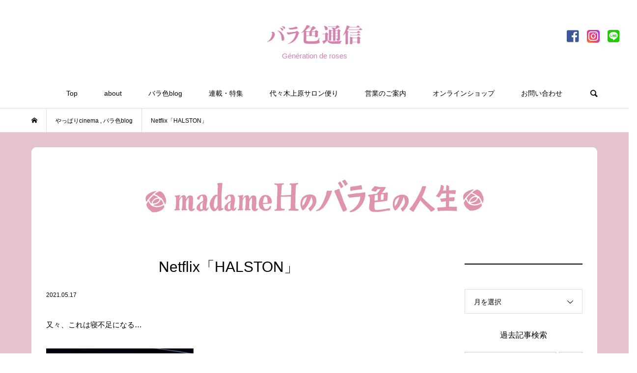

--- FILE ---
content_type: text/html; charset=UTF-8
request_url: http://barairotsushin.com/2021/05/17/1893/
body_size: 22570
content:
<!DOCTYPE html>
<html lang="ja">
<head >
<meta charset="UTF-8">
<meta name="description" content="又々、これは寝不足になる…皆さま、おはようございます。本日から、試着ウイークがスタート！私madameH &amp;#x1f637;がお待ちしております。どうぞ、お気をつけてお越し下さい。">
<meta name="viewport" content="width=device-width">
<meta name="format-detection" content="telephone=no">
<link href="https://use.fontawesome.com/releases/v5.6.1/css/all.css" rel="stylesheet">
<title>Netflix「HALSTON」 &#8211; バラ色通信</title>
<meta name='robots' content='max-image-preview:large' />
<link rel="alternate" type="application/rss+xml" title="バラ色通信 &raquo; Netflix「HALSTON」 のコメントのフィード" href="https://barairotsushin.com/2021/05/17/1893/feed/" />
<link rel="alternate" title="oEmbed (JSON)" type="application/json+oembed" href="https://barairotsushin.com/wp-json/oembed/1.0/embed?url=https%3A%2F%2Fbarairotsushin.com%2F2021%2F05%2F17%2F1893%2F" />
<link rel="alternate" title="oEmbed (XML)" type="text/xml+oembed" href="https://barairotsushin.com/wp-json/oembed/1.0/embed?url=https%3A%2F%2Fbarairotsushin.com%2F2021%2F05%2F17%2F1893%2F&#038;format=xml" />
<style id='wp-img-auto-sizes-contain-inline-css' type='text/css'>
img:is([sizes=auto i],[sizes^="auto," i]){contain-intrinsic-size:3000px 1500px}
/*# sourceURL=wp-img-auto-sizes-contain-inline-css */
</style>
<link rel='stylesheet' id='sbi_styles-css' href='http://barairotsushin.com/wp/wp-content/plugins/instagram-feed/css/sbi-styles.min.css?ver=6.10.0' type='text/css' media='all' />
<style id='wp-block-library-inline-css' type='text/css'>
:root{--wp-block-synced-color:#7a00df;--wp-block-synced-color--rgb:122,0,223;--wp-bound-block-color:var(--wp-block-synced-color);--wp-editor-canvas-background:#ddd;--wp-admin-theme-color:#007cba;--wp-admin-theme-color--rgb:0,124,186;--wp-admin-theme-color-darker-10:#006ba1;--wp-admin-theme-color-darker-10--rgb:0,107,160.5;--wp-admin-theme-color-darker-20:#005a87;--wp-admin-theme-color-darker-20--rgb:0,90,135;--wp-admin-border-width-focus:2px}@media (min-resolution:192dpi){:root{--wp-admin-border-width-focus:1.5px}}.wp-element-button{cursor:pointer}:root .has-very-light-gray-background-color{background-color:#eee}:root .has-very-dark-gray-background-color{background-color:#313131}:root .has-very-light-gray-color{color:#eee}:root .has-very-dark-gray-color{color:#313131}:root .has-vivid-green-cyan-to-vivid-cyan-blue-gradient-background{background:linear-gradient(135deg,#00d084,#0693e3)}:root .has-purple-crush-gradient-background{background:linear-gradient(135deg,#34e2e4,#4721fb 50%,#ab1dfe)}:root .has-hazy-dawn-gradient-background{background:linear-gradient(135deg,#faaca8,#dad0ec)}:root .has-subdued-olive-gradient-background{background:linear-gradient(135deg,#fafae1,#67a671)}:root .has-atomic-cream-gradient-background{background:linear-gradient(135deg,#fdd79a,#004a59)}:root .has-nightshade-gradient-background{background:linear-gradient(135deg,#330968,#31cdcf)}:root .has-midnight-gradient-background{background:linear-gradient(135deg,#020381,#2874fc)}:root{--wp--preset--font-size--normal:16px;--wp--preset--font-size--huge:42px}.has-regular-font-size{font-size:1em}.has-larger-font-size{font-size:2.625em}.has-normal-font-size{font-size:var(--wp--preset--font-size--normal)}.has-huge-font-size{font-size:var(--wp--preset--font-size--huge)}.has-text-align-center{text-align:center}.has-text-align-left{text-align:left}.has-text-align-right{text-align:right}.has-fit-text{white-space:nowrap!important}#end-resizable-editor-section{display:none}.aligncenter{clear:both}.items-justified-left{justify-content:flex-start}.items-justified-center{justify-content:center}.items-justified-right{justify-content:flex-end}.items-justified-space-between{justify-content:space-between}.screen-reader-text{border:0;clip-path:inset(50%);height:1px;margin:-1px;overflow:hidden;padding:0;position:absolute;width:1px;word-wrap:normal!important}.screen-reader-text:focus{background-color:#ddd;clip-path:none;color:#444;display:block;font-size:1em;height:auto;left:5px;line-height:normal;padding:15px 23px 14px;text-decoration:none;top:5px;width:auto;z-index:100000}html :where(.has-border-color){border-style:solid}html :where([style*=border-top-color]){border-top-style:solid}html :where([style*=border-right-color]){border-right-style:solid}html :where([style*=border-bottom-color]){border-bottom-style:solid}html :where([style*=border-left-color]){border-left-style:solid}html :where([style*=border-width]){border-style:solid}html :where([style*=border-top-width]){border-top-style:solid}html :where([style*=border-right-width]){border-right-style:solid}html :where([style*=border-bottom-width]){border-bottom-style:solid}html :where([style*=border-left-width]){border-left-style:solid}html :where(img[class*=wp-image-]){height:auto;max-width:100%}:where(figure){margin:0 0 1em}html :where(.is-position-sticky){--wp-admin--admin-bar--position-offset:var(--wp-admin--admin-bar--height,0px)}@media screen and (max-width:600px){html :where(.is-position-sticky){--wp-admin--admin-bar--position-offset:0px}}

/*# sourceURL=wp-block-library-inline-css */
</style><style id='wp-block-columns-inline-css' type='text/css'>
.wp-block-columns{box-sizing:border-box;display:flex;flex-wrap:wrap!important}@media (min-width:782px){.wp-block-columns{flex-wrap:nowrap!important}}.wp-block-columns{align-items:normal!important}.wp-block-columns.are-vertically-aligned-top{align-items:flex-start}.wp-block-columns.are-vertically-aligned-center{align-items:center}.wp-block-columns.are-vertically-aligned-bottom{align-items:flex-end}@media (max-width:781px){.wp-block-columns:not(.is-not-stacked-on-mobile)>.wp-block-column{flex-basis:100%!important}}@media (min-width:782px){.wp-block-columns:not(.is-not-stacked-on-mobile)>.wp-block-column{flex-basis:0;flex-grow:1}.wp-block-columns:not(.is-not-stacked-on-mobile)>.wp-block-column[style*=flex-basis]{flex-grow:0}}.wp-block-columns.is-not-stacked-on-mobile{flex-wrap:nowrap!important}.wp-block-columns.is-not-stacked-on-mobile>.wp-block-column{flex-basis:0;flex-grow:1}.wp-block-columns.is-not-stacked-on-mobile>.wp-block-column[style*=flex-basis]{flex-grow:0}:where(.wp-block-columns){margin-bottom:1.75em}:where(.wp-block-columns.has-background){padding:1.25em 2.375em}.wp-block-column{flex-grow:1;min-width:0;overflow-wrap:break-word;word-break:break-word}.wp-block-column.is-vertically-aligned-top{align-self:flex-start}.wp-block-column.is-vertically-aligned-center{align-self:center}.wp-block-column.is-vertically-aligned-bottom{align-self:flex-end}.wp-block-column.is-vertically-aligned-stretch{align-self:stretch}.wp-block-column.is-vertically-aligned-bottom,.wp-block-column.is-vertically-aligned-center,.wp-block-column.is-vertically-aligned-top{width:100%}
/*# sourceURL=http://barairotsushin.com/wp/wp-includes/blocks/columns/style.min.css */
</style>
<style id='wp-block-separator-inline-css' type='text/css'>
@charset "UTF-8";.wp-block-separator{border:none;border-top:2px solid}:root :where(.wp-block-separator.is-style-dots){height:auto;line-height:1;text-align:center}:root :where(.wp-block-separator.is-style-dots):before{color:currentColor;content:"···";font-family:serif;font-size:1.5em;letter-spacing:2em;padding-left:2em}.wp-block-separator.is-style-dots{background:none!important;border:none!important}
/*# sourceURL=http://barairotsushin.com/wp/wp-includes/blocks/separator/style.min.css */
</style>
<style id='global-styles-inline-css' type='text/css'>
:root{--wp--preset--aspect-ratio--square: 1;--wp--preset--aspect-ratio--4-3: 4/3;--wp--preset--aspect-ratio--3-4: 3/4;--wp--preset--aspect-ratio--3-2: 3/2;--wp--preset--aspect-ratio--2-3: 2/3;--wp--preset--aspect-ratio--16-9: 16/9;--wp--preset--aspect-ratio--9-16: 9/16;--wp--preset--color--black: #000000;--wp--preset--color--cyan-bluish-gray: #abb8c3;--wp--preset--color--white: #ffffff;--wp--preset--color--pale-pink: #f78da7;--wp--preset--color--vivid-red: #cf2e2e;--wp--preset--color--luminous-vivid-orange: #ff6900;--wp--preset--color--luminous-vivid-amber: #fcb900;--wp--preset--color--light-green-cyan: #7bdcb5;--wp--preset--color--vivid-green-cyan: #00d084;--wp--preset--color--pale-cyan-blue: #8ed1fc;--wp--preset--color--vivid-cyan-blue: #0693e3;--wp--preset--color--vivid-purple: #9b51e0;--wp--preset--gradient--vivid-cyan-blue-to-vivid-purple: linear-gradient(135deg,rgb(6,147,227) 0%,rgb(155,81,224) 100%);--wp--preset--gradient--light-green-cyan-to-vivid-green-cyan: linear-gradient(135deg,rgb(122,220,180) 0%,rgb(0,208,130) 100%);--wp--preset--gradient--luminous-vivid-amber-to-luminous-vivid-orange: linear-gradient(135deg,rgb(252,185,0) 0%,rgb(255,105,0) 100%);--wp--preset--gradient--luminous-vivid-orange-to-vivid-red: linear-gradient(135deg,rgb(255,105,0) 0%,rgb(207,46,46) 100%);--wp--preset--gradient--very-light-gray-to-cyan-bluish-gray: linear-gradient(135deg,rgb(238,238,238) 0%,rgb(169,184,195) 100%);--wp--preset--gradient--cool-to-warm-spectrum: linear-gradient(135deg,rgb(74,234,220) 0%,rgb(151,120,209) 20%,rgb(207,42,186) 40%,rgb(238,44,130) 60%,rgb(251,105,98) 80%,rgb(254,248,76) 100%);--wp--preset--gradient--blush-light-purple: linear-gradient(135deg,rgb(255,206,236) 0%,rgb(152,150,240) 100%);--wp--preset--gradient--blush-bordeaux: linear-gradient(135deg,rgb(254,205,165) 0%,rgb(254,45,45) 50%,rgb(107,0,62) 100%);--wp--preset--gradient--luminous-dusk: linear-gradient(135deg,rgb(255,203,112) 0%,rgb(199,81,192) 50%,rgb(65,88,208) 100%);--wp--preset--gradient--pale-ocean: linear-gradient(135deg,rgb(255,245,203) 0%,rgb(182,227,212) 50%,rgb(51,167,181) 100%);--wp--preset--gradient--electric-grass: linear-gradient(135deg,rgb(202,248,128) 0%,rgb(113,206,126) 100%);--wp--preset--gradient--midnight: linear-gradient(135deg,rgb(2,3,129) 0%,rgb(40,116,252) 100%);--wp--preset--font-size--small: 13px;--wp--preset--font-size--medium: 20px;--wp--preset--font-size--large: 36px;--wp--preset--font-size--x-large: 42px;--wp--preset--spacing--20: 0.44rem;--wp--preset--spacing--30: 0.67rem;--wp--preset--spacing--40: 1rem;--wp--preset--spacing--50: 1.5rem;--wp--preset--spacing--60: 2.25rem;--wp--preset--spacing--70: 3.38rem;--wp--preset--spacing--80: 5.06rem;--wp--preset--shadow--natural: 6px 6px 9px rgba(0, 0, 0, 0.2);--wp--preset--shadow--deep: 12px 12px 50px rgba(0, 0, 0, 0.4);--wp--preset--shadow--sharp: 6px 6px 0px rgba(0, 0, 0, 0.2);--wp--preset--shadow--outlined: 6px 6px 0px -3px rgb(255, 255, 255), 6px 6px rgb(0, 0, 0);--wp--preset--shadow--crisp: 6px 6px 0px rgb(0, 0, 0);}:where(.is-layout-flex){gap: 0.5em;}:where(.is-layout-grid){gap: 0.5em;}body .is-layout-flex{display: flex;}.is-layout-flex{flex-wrap: wrap;align-items: center;}.is-layout-flex > :is(*, div){margin: 0;}body .is-layout-grid{display: grid;}.is-layout-grid > :is(*, div){margin: 0;}:where(.wp-block-columns.is-layout-flex){gap: 2em;}:where(.wp-block-columns.is-layout-grid){gap: 2em;}:where(.wp-block-post-template.is-layout-flex){gap: 1.25em;}:where(.wp-block-post-template.is-layout-grid){gap: 1.25em;}.has-black-color{color: var(--wp--preset--color--black) !important;}.has-cyan-bluish-gray-color{color: var(--wp--preset--color--cyan-bluish-gray) !important;}.has-white-color{color: var(--wp--preset--color--white) !important;}.has-pale-pink-color{color: var(--wp--preset--color--pale-pink) !important;}.has-vivid-red-color{color: var(--wp--preset--color--vivid-red) !important;}.has-luminous-vivid-orange-color{color: var(--wp--preset--color--luminous-vivid-orange) !important;}.has-luminous-vivid-amber-color{color: var(--wp--preset--color--luminous-vivid-amber) !important;}.has-light-green-cyan-color{color: var(--wp--preset--color--light-green-cyan) !important;}.has-vivid-green-cyan-color{color: var(--wp--preset--color--vivid-green-cyan) !important;}.has-pale-cyan-blue-color{color: var(--wp--preset--color--pale-cyan-blue) !important;}.has-vivid-cyan-blue-color{color: var(--wp--preset--color--vivid-cyan-blue) !important;}.has-vivid-purple-color{color: var(--wp--preset--color--vivid-purple) !important;}.has-black-background-color{background-color: var(--wp--preset--color--black) !important;}.has-cyan-bluish-gray-background-color{background-color: var(--wp--preset--color--cyan-bluish-gray) !important;}.has-white-background-color{background-color: var(--wp--preset--color--white) !important;}.has-pale-pink-background-color{background-color: var(--wp--preset--color--pale-pink) !important;}.has-vivid-red-background-color{background-color: var(--wp--preset--color--vivid-red) !important;}.has-luminous-vivid-orange-background-color{background-color: var(--wp--preset--color--luminous-vivid-orange) !important;}.has-luminous-vivid-amber-background-color{background-color: var(--wp--preset--color--luminous-vivid-amber) !important;}.has-light-green-cyan-background-color{background-color: var(--wp--preset--color--light-green-cyan) !important;}.has-vivid-green-cyan-background-color{background-color: var(--wp--preset--color--vivid-green-cyan) !important;}.has-pale-cyan-blue-background-color{background-color: var(--wp--preset--color--pale-cyan-blue) !important;}.has-vivid-cyan-blue-background-color{background-color: var(--wp--preset--color--vivid-cyan-blue) !important;}.has-vivid-purple-background-color{background-color: var(--wp--preset--color--vivid-purple) !important;}.has-black-border-color{border-color: var(--wp--preset--color--black) !important;}.has-cyan-bluish-gray-border-color{border-color: var(--wp--preset--color--cyan-bluish-gray) !important;}.has-white-border-color{border-color: var(--wp--preset--color--white) !important;}.has-pale-pink-border-color{border-color: var(--wp--preset--color--pale-pink) !important;}.has-vivid-red-border-color{border-color: var(--wp--preset--color--vivid-red) !important;}.has-luminous-vivid-orange-border-color{border-color: var(--wp--preset--color--luminous-vivid-orange) !important;}.has-luminous-vivid-amber-border-color{border-color: var(--wp--preset--color--luminous-vivid-amber) !important;}.has-light-green-cyan-border-color{border-color: var(--wp--preset--color--light-green-cyan) !important;}.has-vivid-green-cyan-border-color{border-color: var(--wp--preset--color--vivid-green-cyan) !important;}.has-pale-cyan-blue-border-color{border-color: var(--wp--preset--color--pale-cyan-blue) !important;}.has-vivid-cyan-blue-border-color{border-color: var(--wp--preset--color--vivid-cyan-blue) !important;}.has-vivid-purple-border-color{border-color: var(--wp--preset--color--vivid-purple) !important;}.has-vivid-cyan-blue-to-vivid-purple-gradient-background{background: var(--wp--preset--gradient--vivid-cyan-blue-to-vivid-purple) !important;}.has-light-green-cyan-to-vivid-green-cyan-gradient-background{background: var(--wp--preset--gradient--light-green-cyan-to-vivid-green-cyan) !important;}.has-luminous-vivid-amber-to-luminous-vivid-orange-gradient-background{background: var(--wp--preset--gradient--luminous-vivid-amber-to-luminous-vivid-orange) !important;}.has-luminous-vivid-orange-to-vivid-red-gradient-background{background: var(--wp--preset--gradient--luminous-vivid-orange-to-vivid-red) !important;}.has-very-light-gray-to-cyan-bluish-gray-gradient-background{background: var(--wp--preset--gradient--very-light-gray-to-cyan-bluish-gray) !important;}.has-cool-to-warm-spectrum-gradient-background{background: var(--wp--preset--gradient--cool-to-warm-spectrum) !important;}.has-blush-light-purple-gradient-background{background: var(--wp--preset--gradient--blush-light-purple) !important;}.has-blush-bordeaux-gradient-background{background: var(--wp--preset--gradient--blush-bordeaux) !important;}.has-luminous-dusk-gradient-background{background: var(--wp--preset--gradient--luminous-dusk) !important;}.has-pale-ocean-gradient-background{background: var(--wp--preset--gradient--pale-ocean) !important;}.has-electric-grass-gradient-background{background: var(--wp--preset--gradient--electric-grass) !important;}.has-midnight-gradient-background{background: var(--wp--preset--gradient--midnight) !important;}.has-small-font-size{font-size: var(--wp--preset--font-size--small) !important;}.has-medium-font-size{font-size: var(--wp--preset--font-size--medium) !important;}.has-large-font-size{font-size: var(--wp--preset--font-size--large) !important;}.has-x-large-font-size{font-size: var(--wp--preset--font-size--x-large) !important;}
:where(.wp-block-columns.is-layout-flex){gap: 2em;}:where(.wp-block-columns.is-layout-grid){gap: 2em;}
/*# sourceURL=global-styles-inline-css */
</style>
<style id='core-block-supports-inline-css' type='text/css'>
.wp-container-core-columns-is-layout-9d6595d7{flex-wrap:nowrap;}
/*# sourceURL=core-block-supports-inline-css */
</style>

<style id='classic-theme-styles-inline-css' type='text/css'>
/*! This file is auto-generated */
.wp-block-button__link{color:#fff;background-color:#32373c;border-radius:9999px;box-shadow:none;text-decoration:none;padding:calc(.667em + 2px) calc(1.333em + 2px);font-size:1.125em}.wp-block-file__button{background:#32373c;color:#fff;text-decoration:none}
/*# sourceURL=/wp-includes/css/classic-themes.min.css */
</style>
<link rel='stylesheet' id='contact-form-7-css' href='http://barairotsushin.com/wp/wp-content/plugins/contact-form-7/includes/css/styles.css?ver=6.1.4' type='text/css' media='all' />
<link rel='stylesheet' id='bloom-style-css' href='http://barairotsushin.com/wp/wp-content/themes/barairotsushin/style.css?ver=1.5.2' type='text/css' media='all' />
<link rel='stylesheet' id='bloom-responsive-css' href='http://barairotsushin.com/wp/wp-content/themes/barairotsushin/responsive.css?ver=1.5.2' type='text/css' media='all' />
<link rel='stylesheet' id='js_composer_front-css' href='http://barairotsushin.com/wp/wp-content/plugins/js_composer/assets/css/js_composer.min.css?ver=6.13.0' type='text/css' media='all' />
<script type="text/javascript" src="http://barairotsushin.com/wp/wp-includes/js/jquery/jquery.min.js?ver=3.7.1" id="jquery-core-js"></script>
<script type="text/javascript" src="http://barairotsushin.com/wp/wp-includes/js/jquery/jquery-migrate.min.js?ver=3.4.1" id="jquery-migrate-js"></script>
<link rel="https://api.w.org/" href="https://barairotsushin.com/wp-json/" /><link rel="alternate" title="JSON" type="application/json" href="https://barairotsushin.com/wp-json/wp/v2/posts/1893" /><link rel="EditURI" type="application/rsd+xml" title="RSD" href="https://barairotsushin.com/wp/xmlrpc.php?rsd" />
<meta name="generator" content="WordPress 6.9" />
<link rel="canonical" href="https://barairotsushin.com/2021/05/17/1893/" />
<link rel='shortlink' href='https://barairotsushin.com/?p=1893' />
<style>
.c-comment__form-submit:hover, c-comment__password-protected, .p-pagetop a, .slick-dots li.slick-active button, .slick-dots li:hover button { background-color: #000000; }
.p-entry__pickup, .p-entry__related, .p-widget__title, .slick-dots li.slick-active button, .slick-dots li:hover button { border-color: #000000; }
.p-index-tab__item.is-active, .p-index-tab__item:hover { border-bottom-color: #000000; }
.c-comment__tab-item.is-active a, .c-comment__tab-item a:hover, .c-comment__tab-item.is-active p { background-color: rgba(0, 0, 0, 0.7); }
.c-comment__tab-item.is-active a:after, .c-comment__tab-item.is-active p:after { border-top-color: rgba(0, 0, 0, 0.7); }
.p-article__meta, .p-blog-list__item-excerpt, .p-ranking-list__item-excerpt, .p-author__views, .p-page-links a, .p-page-links .p-page-links__title, .p-pager__item span { color: #999999; }
.p-page-links > span, .p-page-links a:hover, .p-entry__next-page__link { background-color: #999999; }
.p-page-links > span, .p-page-links a { border-color: #999999; }

a:hover, a:hover .p-article__title, .p-global-nav > li:hover > a, .p-global-nav > li.current-menu-item > a, .p-global-nav > li.is-active > a, .p-breadcrumb a:hover, .p-widget-categories .has-children .toggle-children:hover::before, .p-footer-widget-area .p-siteinfo .p-social-nav li a:hover, .p-footer-widget-area__default .p-siteinfo .p-social-nav li a:hover { color: #aaaaaa; }
.p-global-nav .sub-menu a:hover, .p-global-nav .sub-menu .current-menu-item > a, .p-megamenu a.p-megamenu__hover:hover, .p-entry__next-page__link:hover, .c-pw__btn:hover { background: #aaaaaa; }
.p-entry__date, .p-entry__body, .p-author__desc, .p-breadcrumb, .p-breadcrumb a { color: #666666; }
.p-entry__body a { color: #000000; }
.p-entry__body a:hover { color: #aaaaaa; }
.p-float-native-ad-label { background: #000000; color: #ffffff; font-size: 11px; }
.p-category-item--2, .cat-item-2> a, .cat-item-2 .toggle-children { color: #000000; }
.p-category-item--18, .cat-item-18> a, .cat-item-18 .toggle-children { color: #000000; }
.p-category-item--44, .cat-item-44> a, .cat-item-44 .toggle-children { color: #000000; }
.p-category-item--49, .cat-item-49> a, .cat-item-49 .toggle-children { color: #000000; }
.p-category-item--50, .cat-item-50> a, .cat-item-50 .toggle-children { color: #000000; }
.p-category-item--51, .cat-item-51> a, .cat-item-51 .toggle-children { color: #000000; }
.p-category-item--52, .cat-item-52> a, .cat-item-52 .toggle-children { color: #000000; }
.p-category-item--53, .cat-item-53> a, .cat-item-53 .toggle-children { color: #000000; }
.p-category-item--54, .cat-item-54> a, .cat-item-54 .toggle-children { color: #000000; }
.p-category-item--55, .cat-item-55> a, .cat-item-55 .toggle-children { color: #000000; }
.p-category-item--56, .cat-item-56> a, .cat-item-56 .toggle-children { color: #000000; }
.p-category-item--57, .cat-item-57> a, .cat-item-57 .toggle-children { color: #000000; }
.p-category-item--58, .cat-item-58> a, .cat-item-58 .toggle-children { color: #000000; }
.p-category-item--59, .cat-item-59> a, .cat-item-59 .toggle-children { color: #000000; }
.p-category-item--67, .cat-item-67> a, .cat-item-67 .toggle-children { color: #000000; }
.p-category-item--69, .cat-item-69> a, .cat-item-69 .toggle-children { color: #000000; }
.p-category-item--86, .cat-item-86> a, .cat-item-86 .toggle-children { color: #000000; }
.p-category-item--87, .cat-item-87> a, .cat-item-87 .toggle-children { color: #000000; }
.p-category-item--88, .cat-item-88> a, .cat-item-88 .toggle-children { color: #000000; }
.p-category-item--89, .cat-item-89> a, .cat-item-89 .toggle-children { color: #000000; }
.p-category-item--90, .cat-item-90> a, .cat-item-90 .toggle-children { color: #000000; }
.p-category-item--91, .cat-item-91> a, .cat-item-91 .toggle-children { color: #000000; }
.p-category-item--92, .cat-item-92> a, .cat-item-92 .toggle-children { color: #000000; }
.p-category-item--93, .cat-item-93> a, .cat-item-93 .toggle-children { color: #000000; }
.p-category-item--94, .cat-item-94> a, .cat-item-94 .toggle-children { color: #000000; }
.p-category-item--95, .cat-item-95> a, .cat-item-95 .toggle-children { color: #000000; }
.p-category-item--98, .cat-item-98> a, .cat-item-98 .toggle-children { color: #000000; }
body { font-family: Verdana, "Hiragino Kaku Gothic ProN", "ヒラギノ角ゴ ProN W3", "メイリオ", Meiryo, sans-serif; }
.p-logo, .p-entry__title, .p-article__title, .p-article__title__overlay, .p-headline, .p-page-header__title, .p-widget__title, .p-sidemenu .p-siteinfo__title, .p-index-slider__item-catch, .p-header-video__caption-catch, .p-footer-blog__catch, .p-footer-cta__catch {
font-family: Segoe UI, "Hiragino Kaku Gothic ProN", "ヒラギノ角ゴ ProN W3", "メイリオ", Meiryo, sans-serif;
}
.c-load--type1 { border: 3px solid rgba(153, 153, 153, 0.2); border-top-color: #000000; }
.p-hover-effect--type1:hover img { -webkit-transform: scale(1.2) rotate(2deg); transform: scale(1.2) rotate(2deg); }
.p-hover-effect--type2 img { margin-left: -8px; }
.p-hover-effect--type2:hover img { margin-left: 8px; }
.p-hover-effect--type1 .p-article__overlay { background: rgba(0, 0, 0, 0.5); }
.p-hover-effect--type2:hover img { opacity: 0.5 }
.p-hover-effect--type2 .p-hover-effect__image { background: #000000; }
.p-hover-effect--type2 .p-article__overlay { background: rgba(0, 0, 0, 0.5); }
.p-hover-effect--type3 .p-hover-effect__image { background: #000000; }
.p-hover-effect--type3:hover img { opacity: 0.5; }
.p-hover-effect--type3 .p-article__overlay { background: rgba(0, 0, 0, 0.5); }
.p-entry__title { font-size: 30px; }
.p-entry__body, .p-entry__body p { font-size: 14px; }
.l-header__bar { background: rgba(255, 255, 255, 0.8); }
.l-header__bar > .l-inner > a, .p-global-nav > li > a { color: #000000; }
.l-header__logo--text a { color: #000000; font-size: 28px; }
.l-footer .p-siteinfo .p-logo { font-size: 28px; }
@media only screen and (max-width: 1200px) {
	.l-header__logo--mobile.l-header__logo--text a { font-size: 18px; }
	.p-global-nav { background-color: rgba(0,0,0, 0.8); }
}
@media only screen and (max-width: 991px) {
	.l-footer .p-siteinfo .p-logo { font-size: 18px; }
	.p-copyright { background-color: #000000; }
	.p-pagetop a { background-color: #999999; }
}
#site_info_widget-3 .p-siteinfo__button { background: #000000; color: #ffffff; }
#site_info_widget-3 .p-siteinfo__button:hover { background: #000000; color: #ffffff; }
#site_info_widget-4 .p-siteinfo__button { background: #000000; color: #ffffff; }
#site_info_widget-4 .p-siteinfo__button:hover { background: #000000; color: #ffffff; }
</style>
<style type="text/css">

</style>
<meta name="generator" content="Powered by WPBakery Page Builder - drag and drop page builder for WordPress."/>
<link rel="icon" href="https://barairotsushin.com/wp/wp-content/uploads/2022/05/cropped-apple_icon-32x32.png" sizes="32x32" />
<link rel="icon" href="https://barairotsushin.com/wp/wp-content/uploads/2022/05/cropped-apple_icon-192x192.png" sizes="192x192" />
<link rel="apple-touch-icon" href="https://barairotsushin.com/wp/wp-content/uploads/2022/05/cropped-apple_icon-180x180.png" />
<meta name="msapplication-TileImage" content="https://barairotsushin.com/wp/wp-content/uploads/2022/05/cropped-apple_icon-270x270.png" />
		<style type="text/css" id="wp-custom-css">
			img{
	image-rendering: -webkit-optimize-contrast;
}
.p-entry__inner{
padding: 30px;
    background: #fff;
	border-radius: 10px;
}
.c-meta-box{
	background-color:#fff;
}
.p-entry__nav {
    margin-bottom: 0;
}
.p-breadcrumb{
	margin-bottom: 0;
}
.l-footer {
     margin-top: 0;
}
.p-entry-wrap{
	background-color: #e5c3ce;
	padding:  0;
}
.l-inner-wrap{
	background-color: #f6f6f6;
}
#categories-2 h2.p-widget__title{
	display: none;
}
#categories-2 ul li.cat-item-18,#categories-2 ul li.cat-item-2{
	display: none;
}
#categories-2 ul li.cat-item-10>a{
	padding-top: 0;
	font-size: 16px;
	color: #000;
	font-weight: 600;
}
#categories-2 ul.children a{
	color: #666;
}
#categories-2 ul.children a:hover{
	opacity: 0.6;
}
.youtube {
  position: relative;
  width: 100%;
  padding-top: 56.25%;
	margin: auto;
}
.youtube iframe {
  position: absolute;
  top: 0;
  right: 0;
  width: 100% !important;
  height: 100% !important;
}

.p-author__blog-list__thumbnail{
	border-radius: 10px;
}
.p-author__box {
	border-radius: 10px;
}
aside.p-sidebar #categories-3 ul li.cat-item-18, aside.p-sidebar #categories-3 ul li.cat-item-2{
	display: none;
}
aside.p-sidebar #categories-3 ul li.cat-item-10>a{
	display: none;
}
.p-category-item--18, .cat-item-18> a, .cat-item-18{
	display: none;
}
.p-category-item--2, .cat-item-2> a, .cat-item-2{
	display: none;
}
aside.p-sidebar #categories-3 ul.children{
	padding-left: 0!important;
}
.line img{
	height: 28px;
}
.p-entry__body, .p-entry__body p{
	font-size: 15px;
}
.p-entry__body h4{
	margin-bottom: 0;
}

.category-18 .p-blog-list__item-thumbnail{
	display: none;
}
.category-18 .p-blog-list__item-info{
	width: 100%;
	margin-left: 60px;
}
.category-98 .p-blog-list__item-thumbnail{
	display: none;
}
.category-98 .p-blog-list__item-info{
	width: 100%;
	margin-left: 60px;
}
#p-index-tab--2 .p-blog-list__item-thumbnail{
	display: none;
}
#p-index-tab--2 .p-blog-list__item-info{
	width: 100%;
}
@media screen and (max-width: 767px){
.category-18 .p-blog-list__item-info{
	margin-left: 0;
}
	.category-98 .p-blog-list__item-info{
	margin-left: 0;
}
}
/*sns*/
body.date ul.p-pager{
	margin-bottom: 30px;
}

/*sns*/
.p-social-nav__item--facebook,.p-social-nav__item--instagram,.p-social-nav__item--contact{
	font-size: 24px;
}
.p-footer-widget-area .p-siteinfo .p-social-nav li a{
	color: #333;
}
.p-social-nav__item--contact a::before {
    content: "\e909";
}

.p-index-tab__item.is-active, .p-index-tab__item:hover {
    border-bottom: 2px solid #000;
}
.p-widget__title {
    border-top: 2px solid #000;
}
.p-author {
    border-top: none;
}
.p-author__blog-list{
	border-top: 1px solid #ddd;
}

.p-pagetop a{
	background: #ddd;
}
.p-pagetop a:hover{
	color: #000;
}
/*カテゴリーカラー*/
.p-category-item--59, .cat-item-2> a, .cat-item-2 .toggle-children {
    color: #ea4892;
}
.p-category-item--56, .cat-item-2> a, .cat-item-2 .toggle-children {
    color: #ea4892;
}
.p-category-item--57, .cat-item-2> a, .cat-item-2 .toggle-children {
    color: #ea4892;
}
.p-category-item--2, .cat-item-2> a, .cat-item-2 .toggle-children {
    color: #ea4892;
}
.p-category-item--18, .cat-item-18> a, .cat-item-18 .toggle-children {
    color: #3187e2;
}

.p-category-item--5, .cat-item-5 .toggle-children,
.p-category-item--1, .cat-item-1 .toggle-children,
.p-category-item--3, .cat-item-3 .toggle-children,
.p-category-item--4, .cat-item-4 .toggle-children,
.p-category-item--9, .cat-item-9 .toggle-children,
.p-category-item--10, .cat-item-10 .toggle-children, 
.p-category-item--23, .cat-item-23 .toggle-children{
	color: #d05f5f;
}
/*スライダー*/
@media screen and (max-width: 560px) {
	
}

/*instagram*/
@media (max-width: 480px){
#sb_instagram.sbi_col_10 #sbi_images .sbi_item, #sb_instagram.sbi_col_3 #sbi_images .sbi_item, #sb_instagram.sbi_col_4 #sbi_images .sbi_item, #sb_instagram.sbi_col_5 #sbi_images .sbi_item, #sb_instagram.sbi_col_6 #sbi_images .sbi_item, #sb_instagram.sbi_col_7 #sbi_images .sbi_item, #sb_instagram.sbi_col_8 #sbi_images .sbi_item, #sb_instagram.sbi_col_9 #sbi_images .sbi_item {
    width: 50%!important;
}
}

/*お問い合わせ*/
.wpcf7 {
    background: #ffffff;
    border: none;
}
/*sns_icon*/
.c-share__icn--line::before { content: "\e909"; }
.c-share__icn--line::before { content: "\e909"; }
.c-share--color .c-share__btn--line a { background-color: #6cc655; }
.c-share--color .c-share__btn--line a:hover { background-color: #5ca449; }

/*スマホ*/
@media only screen and (max-width: 991px){
.p-copyright {
    background-color: #fff;
	color: #000;
}
}
@media screen and (min-width:320px) and (max-width:599px){
	.single-post .p-entry__body img{
	width: 100%;
}
		.single-post .p-entry__body img.line_imag{
	width: 40%;
}
}
img.line_imag{
	border-radius: 0 0 0 0;
}
/*-------------------------
  ブログカード
-------------------------*/
.blogcard {
  line-height: 1;
  background-color: #ffffff;
  border: 1px solid #eeeeee;
  word-wrap: break-word;
  margin: 40px 0;
}
.blogcard.ex {
  background-color: #f6f6f6;
	border-radius: 10px;
}
.blogcard a {
  text-decoration: none;
  opacity: 1;
  transition: all 0.2s ease;
}
.blogcard a:hover {
  opacity: 0.6;
}
.blogcard_thumbnail {
  float: left;
  padding: 20px;
}
.blogcard_title {
  font-size: 1em;
  font-weight: bold;
  line-height: 1.4;
  padding: 17px 20px 10px;  
}
.blogcard_excerpt {
  font-size: 0.85em;
  line-height: 1.6;
  padding: 0 17px 15px 20px;
}
.blogcard_link {
  font-size:0.65em;
  padding:0 17px 15px 20px;
  text-align: left;
}
.blogcard_link .favicon {
  margin-bottom: -4px;
}
.blogcard_link .icon-external-link-alt::before {
  font-size:0.75em;
}

@media screen and (max-width:544px) {
  .blogcard {
    margin: 10px 0
  }
  .blogcard_thumbnail img {
    width: 90px
  }
  .blogcard_title {
    font-size: .95em;
    padding-bottom: 17px
  }
  .blogcard_excerpt {
    display: none
  }
	.blogcard_thumbnail {
  padding: 20px;
		width: 40%;
}
}
@media only screen and (min-width: 992px){
	.blogcard.ex{width: 70%;}
}
.p-widget li a:hover{
	opacity: 0.6;
} 
.wpcf7 form.invalid .wpcf7-response-output, .wpcf7 form.unaccepted .wpcf7-response-output, .wpcf7 form.payment-required .wpcf7-response-output {
    border-color: transparent;
    color: red;
}
.wpcf7 form.sent .wpcf7-response-output {
    border-color: transparent;
}
ul.slick-dots{
	display: none!important;}
.p-float-category{
	padding: 8px;
}
h1.p-entry__title{
	text-align: center;
	margin-bottom: 30px;
}
.page-id-56 .wpcf7{
	max-width:800px;
	margin:0 auto!important;
}
.wpcf7 .wpcf7-submit{
	max-width:200px;
}
@media only screen and (max-width: 992px){
	.wrapper{
	padding-bottom: 30px;
	padding-top: 30px;
}
}
.wpb_wrapper{
	border-radius: 0!important;
}
.single .wrapper{
	background-color: #e5c3ce;
}
aside{
	background-color: #fff;
	padding: 30px;
	border-radius: 10px;
}

.l-2colmuns{
	background-color: #fff;
	border-radius: 10px;
}


.wrapper{
	padding: 30px 0;
}
.single .p-entry-wrap{
	padding: 30px 0 30px 0;
 background: #f6f6f6;
}
.page .p-entry-wrap{
	padding: 30px 0;
}
aside .cat-item-1,aside .cat-item-23{
	display: none;
}
.home .p-sidebar li.cat-item-59,.home .p-sidebar li.cat-item-58,.home .p-sidebar li.cat-item-57,.home .p-sidebar li.cat-item-52,.home .p-sidebar li.cat-item-56,.home .p-sidebar li.cat-item-54,.home .p-sidebar li.cat-item-49,.home .p-sidebar li.cat-item-53,.home .p-sidebar li.cat-item-55,.home .p-sidebar li.cat-item-50,.home .p-sidebar li.cat-item-51,.home .p-sidebar li.cat-item-66,.home .p-sidebar li.cat-item-69,.home .p-sidebar li.cat-item-67,.home .p-sidebar li.cat-item-68{
	display: none;
}
/*.wp-block-tag-cloud a{
	font-size:15px!important;
	font-weight: normal;
}*/

.single .p-entry-wrap{
	background-color: #fff;
	border-radius: 10px ;
}

	.header-banner{
	}
.header-banner a{
	display: block;
	width: 157px;
	border: solid 1px #ddd;
	border-radius: 10px;
padding: 15px;
		margin-left: 10px;
}
.site_wrap{
	position :relative;
}
.title{
	padding-bottom: 40px;
}
.title h1{
	text-align: center;
	font-size: 36px;
	padding: 50px 0 15px 0;
}
.title p{
	text-align: center;
	font-size: 15px;
	color: #d282ae;
}
.sp-title p{
	color: #d282ae;
}
.header-banner-warp{
	position: absolute;
	top: 60px;
	right: 20px;
}
.header-banner{
	display: flex;
	align-items: center;
}

@media only screen and (max-width: 1200px){
	.title{display: none;}
	.header-banner-warp{display: none;}
#js-header{
	padding-top: 0;
}
}
.search footer{
	padding-top: 30px;
}
@media only screen and (min-width: 1200px){
.l-header__logo{
	display: none;
}
.l-header__bar{
	border-bottom: none;
	}}
footer .cat-item a{
	color: #000!important;
}
.category main{
	margin-bottom: 30px;
}
.l-footer__logo{
	display: none;
}
.footer-banner a{
	display: block;
	max-width: 300px;
	width: 100%;
	border: solid 1px #ddd;
	border-radius: 10px;
padding: 20px;
	color: #000; 
}
.footer-banner a:hover{
	opacity: 0.7;
}
.category .p-page-header{
	margin-top: 0;
}
@media only screen and (max-width: 991px){
.p-page-header__title {
    display: none;
	}}
a.shop-img figure:hover{
	opacity: 0.7;
}

img.icon-logo{
	max-width: 740px;
	width: 100%;
	display: block;
	margin: 0 auto 50px;
}
img.icon-logo-blog {
    max-width: 740px;
    width: 100%;
    display: block;
    margin: 0 auto 10px;
}
.top-link p{
	color: #666;
}
#sbi_load{
display: none;}

img.header-logo{
	max-width:200px;
}
.p-siteinfo__logo img{
	max-width: 180px;
}
.title a:hover{opacity: 0.7;}
.p-siteinfo__logo img:hover{opacity: 0.7;}
@media only screen and (max-width: 1200px){
	img.header-logo{
	max-width:140px;
}
}
@media screen and (min-width:690px) and (max-width:991px){
.p-page-header {
    min-height: 105px;
}
}
.sns-area{
	margin-bottom: 10px;
	margin-left: 4px;
}
.sns-area ul{
	display: flex;
	align-items: center;
	justify-content: flex-end;
}
.sns-area ul li{
	margin: 0 8px;
}
.sns-area ul li i{
	font-size:1.75rem;
}
.sns-area .fa-facebook-square{
	color: #3b5998;
}
.sns-area .fa-line{
	color:#1dcd00;
}
.sns-area .fa-instagram{
	color: #fff;
    background: radial-gradient(at 20% 120%,orange, #f15a4d 25%, #f13f79 55%, #9933ff 100%) no-repeat;
    border-radius: 5px;
    padding: 2px 3px;
	font-size: 1.4rem;
}
.sns-area .fa-instagram:hover,.sns-area .fa-line:hover,.sns-area .fa-facebook-square:hover{
	opacity: 0.7;
}

.news-area ul{
	display: flex;
	align-items: center;
	justify-content: flex-start;
	border-top: solid 2px #000;
	
		padding: 15px 0;
}
.news-area h2{
	font-size: 20px;
  font-weight: 400;
	margin-bottom: 20px;
}
.news-area ul li img{
	display: block;
	max-width: 240px;
	width:100%;
}
@media screen and (max-width: 600px) {
	.news-area ul{
		flex-direction:column;
		margin-bottom: 30px;
	}
	.news-area h2{
		padding: 0 0 20px 0;
	}
	.news-area ul li{
	flex-direction: column;
}
}
.news-area ul li{
	display: flex;
	align-items: center;
	padding: 3px 0 0 0;
}
p.date{
	padding: 0 20px 0 20px;
}

/*.news-area{
	display: flex;
	align-items: center;
}*/
.news-area p{
	line-height: 1.5;
}

.top-banner-area{
	width: 100%;
	padding-top: 0;
	margin-bottom: 50px;
	margin-top: 20px;
}
.top-banner-area ul{
	display: flex;
  align-items: flex-start;
  flex-wrap: wrap;
	justify-content: space-between;
	gap:20px 10px;
}
.top-banner-area ul li{width:32%;}
@media screen and (max-width: 600px) {
.top-banner-area ul li{width:48%;}
	.top-banner-area{
	width: 100%;
	padding-top: 50px;
	margin-bottom: 50px;
}
}
.top-banner-area ul li a:hover{
	opacity: 0.7;
}

.top-banner-area ul li{
	position: relative;
}
.top-banner-area ul li p{
	width: 100%;
  text-align: left;
	color: #000;
	margin-top: 10px;
}

.top-banner-area img{
	width: 100%;
	height: 100%;
}
@media screen and (max-width: 600px) {
	.top-banner-area ul li p{
		font-size:14px;
		padding:0 10px;
	}
	.ex_madame_wrap p{
	padding: 0!important;
}
}
.top-news h2{
	font-size: 18px;
	text-align: left;
	padding-bottom: 20px;
	border-bottom: solid #000 2px;
}
.top-news-photo{
		width: 260px;
	height: 160px;
	margin-right:20px;
}
.top-news-photo img{
	display: block;
	width:100%;
	height: 100%;
 object-fit: cover;
}
.top-menu-wrap{
	display: flex;
	flex-direction: column;
	flex-wrap: nowrap;
}
.top-menu-wrap a.blog-link{
	color:#000;
	font-weight: bold;
}
.top-menu h2{
	font-size: 18px;
	text-align: left;
	margin-bottom: 20px;
	padding-bottom: 20px;
	border-bottom: solid #000 2px;
}
.top-menu-photo{
	width: 290px;
	height: 290px;
	margin: 0 0 10px;
}
.top-menu img{
	display: block;
	width:100%;
	height: 100%!important;
 object-fit: cover;
}
.top-menu img:hover{
	opacity: 0.7;
}
.top-shopbanner-area ul{
	display: flex;
	align-items: center;
	flex-wrap: nowrap;
	justify-content: space-between;
	margin-bottom: 50px;
}
.top-shopbanner-area ul li img{
	border: solid 1px #ddd;
}
.top-shopbanner-area ul li:nth-child(2){
	margin:0 10px;
}
.top-shopbanner-area hr{
	border-top: #000 solid 1px;
}
@media screen and (max-width: 600px) {
	.top-shopbanner-area ul{
		flex-direction: column;
	}
	.top-shopbanner-area ul li:nth-child(2){
	margin:10px 0;
}
}
.top-shopbanner-area img{
	width: 100%;
}
.top-shopbanner-area img:hover{
	opacity: 0.7;
}
.top-archive-area h2{
	text-align:center;
	font-size: 18px;
	font-weight: 400;
	margin-bottom: 20px;
	padding-top: 6px;
}
.top-archive-area ul{
	display: flex;
	align-items: center;
	justify-content: space-between;
	flex-wrap: wrap;
}
.top-archive-area ul li{
	width: 16%;
	margin-bottom: 16px;
	position: relative;
}
.top-archive-area ul li:hover{
	opacity:0.7;
}
.top-archive-area_sp h2{
	text-align:center;
	font-size: 20px;
	font-weight: 400;
	margin-bottom: 20px;
	padding-top: 6px;
}
.top-archive-area_sp ul{
	display: flex;
	align-items: center;
	justify-content: space-between;
	flex-wrap: wrap;
}
.top-archive-area_sp ul li{
	width: 16%;
	margin-bottom: 16px;
	position: relative;
}
@media screen and (max-width: 600px) {
	.top-archive-area_sp ul li{
	width: 48%;
}
}
.top-archive-area_sp ul::after{
display: block;
content:"";
	width: 13%;}
.top-archive-area_sp a:hover{
	opacity:0.7;
}

.top-archive-area_sp ul li p{
	width: 100%;
  text-align: center;
	color: #000;
	position: absolute;
	top: 50%; 
  left: 50%; 
    -ms-transform: translate(-50%, -50%); 
    -webkit-transform: translate(-50%, -50%); 
    transform: translate(-50%, -50%); 
}
.top-archive-area img{
	width: 100%;
}
.top-archive-area_sp img{
	width: 100%;
}
.blog-post{
	margin-bottom: 50px;
}
.blog-post ul li a{
	padding: 0;
}
.blog-post ul li{
	margin-bottom: 15px;
}
.blog-post a.more{
	margin: 50px 0 0;
	display: block;
}
.blog-archive{
	margin-bottom: 50px;
}
.blog-archive ul{
	display: flex;
	align-items: top;
	justify-content:space-between;
	flex-wrap: wrap;
}
.blog-archive ul li{
	width: 48%;
	position: relative;
}
.blog-archive ul li p{
	width: 100%;
	padding:0 10px;
  text-align: center;
	color: #000;
	position: absolute;
	top: 50%; 
  left: 50%; 
    -ms-transform: translate(-50%, -50%); 
    -webkit-transform: translate(-50%, -50%); 
    transform: translate(-50%, -50%); 
}
.blog-post h2,.blog-archive h2{
	font-size: 16px;
    text-align: center;
    margin-bottom: 20px
}
.tag-archive{
	margin-top: 50px;
	margin-bottom: 50px;
}
.blog-post form{
	display: flex;
	justify-content: space-between;
	margin-bottom: 20px;
}
.blog-post form input{
	display: block;
}
.blog-post form input#s{
	width: 78%;
}
.blog-post form input#submit{
	width: 20%;
	font-size: 14px;
	line-height:1.5;
	background: #fff;
	color: #000;
	font-weight: 400;
}
@media screen and (max-width: 991px) {
	.home .l-inner{
		display: flex;
		flex-direction: column;
	}
	.home .l-inner .l-primary{
		order: 1;
	}
	.home .l-inner aside{
		order: 2;
		margin-top: 0!important;
	}
}
a.shop-img figure,a.shop-img figure{
	position: relative;
}
a.shop-img figure span,a.shop-img figure span{
	line-height: 1.3;
	text-shadow: 1px 1px 5px #a7a6a6;
	font-size: 24px;
	color: #fff!important;
	padding: 0 10px;
	position: absolute!important;
	width: 100%;
    text-align: center;
    color: #000;
    position: absolute;
    top: 50%;
    left: 50%;
    -ms-transform: translate(-50%, -50%);
    -webkit-transform: translate(-50%, -50%);
    transform: translate(-50%, -50%);
}
@media screen and (max-width: 600px) {
	a.shop-img figure span,a.shop-img figure span{
		font-size:16px;
	}
}
@media screen and (max-width: 991px) {
	.top-banner-area{
		padding-top: 0;
	}
}
@media only screen and (max-width: 1200px){
	.l-header{height: 80px;}
	.l-header__logo--mobile{max-height: 80px;}
	.l-header .l-inner{height: 80px;}
	.sp-title{line-height:2; 
		padding-top: 10px;}
	.p-global-nav{
		top: 80px;
	}
	.c-menu-button{
		top: 10px;
	}
	.l-header__bar{
		height: 80px;
	}
}
@media screen and (min-width:601px) and (max-width:1200px){
	.top-archive-area ul li{
		width:16%;
	}
}
@media screen and (min-width:1201px) and (max-width:1300px){
	.header-banner-warp{
		right: 10px;
		top: 60px;
		font-size:12px;
	}
	.header-banner a{
		padding:10px;
		width:130px;
	}
}
@media screen and (max-width: 600px) {
	.single .p-entry__inner{
	padding: 10px;
	}
	.page .p-entry__inner{
	padding: 20px;
	}
}
.p-footer-widget-area a{
	color:#000;
}
.page-id-56 h1.p-entry__title{
	font-size: 30px;
}
@media screen and (max-width: 767px){
	.wpcf7 form{
		margin-right: 0;
		margin-left: 0;
	}
}
@media only screen and (max-width: 991px){
	.sns-area{
		margin: 0;
		padding: 0;
	}
	.l-footer #block-48 .sns-area ul{
		justify-content: flex-start;
	}
}
@media screen and (max-width: 991px) {
	.top-archive-area_sp{
	display:block!important;
	}
	.top-archive-area{
		display: none!important;
	}
}
@media screen and (min-width:992px) {
.top-archive-area_sp{
	display:none!important;
	}
	.top-archive-area{
		display: block!important;
	}
}
.top-archive-area_sp hr{
	border: solid 1px #000;
}
.page-id-54 h2{
	margin-bottom: 0px;
	font-size: 24px;
		color: #000;
}
@media screen and (max-width: 600px) {
	.page-id-54 h2{
		font-size: 20px;
	}
}
.page-id-3246 h2{
	font-size: 24px;
	color: #000;
}
@media screen and (max-width: 600px) {
	.page-id-3246 h2{
	font-size: 20px;
}
	.page-id-3246 .p-entry img{
		max-width: 180px;
		width: 100%;

	}
}
.p-entry__body p{
	color: #000;
	overflow-wrap: break-word;
}
.p-entry__body a{
	color: #666;
}
p.p-entry__date{
	color: #000;
	margin-top: 0;
	margin-bottom: 10px;
}
.p-breadcrumb{
	color:#000;
}
.p-breadcrumb a{
	color:#000;
}
@media screen and (max-width: 767px){
	.page-id-3246 .vc_row{
		display: flex;
		flex-direction: column-reverse;
	}
}
a.banner-title{
		display: inline-block;
	color:#162e62;
	line-height: 1.3;
}
a.banner-title.category{
	color: #000;
	padding: 5px 0;
	font-size: 13px;
}
p.banner-title.category{
	color: #000;
	padding: 5px 0;
	font-size: 13px;
		margin-top: 0;
}

@media screen and (max-width: 600px) {
		a.banner-title{
		font-size: 11px;
	}
	a.banner-title.category{
		font-size: 11px;
	}
	p.banner-title.category{
		font-size: 11px;
}
	.top-menu-wrap{
		flex-direction: column;
	}

	.top-menu-photo{
		margin: 0 auto 10px;
	}
	.top-menu-wrap p{
		text-align: center;
	}
}
button.search{
    font-size: 14px;
    line-height: 1.5;
    background: #fff;
			border: 1px solid #ccc;
    border-radius: 0;
	color: #000;
}
.top-banner-area img.instagram{
	width: 33px;
	border-radius: 50%;
	margin-right: 10px;
}
.top-banner-area img.i-youtube{
	width: 33px;
	margin-right: 10px;
}
.icon_wrap{
	display: flex;
	align-items: center;
	margin-top:10px;
}
.icon_wrap a.id{
	display: block;
	font-weight: bold;
	font-size: 12px;
}
.icon_wrap a.account{
	display: block;
	font-size:12px;
}
@media screen and (max-width: 600px) {
	.icon_wrap{
		flex-direction: column;
		align-items: flex-start;
	}
	.top-banner-area img.instagram{
		margin-bottom: 8px;
		width: 30px;
	}
		.top-banner-area img.i-youtube{
		margin-bottom: 8px;
		width: 30px;
	}
	.icon_wrap a.id{
		font-size:10px;
	}
}
.js-index-slider{
	display: none;
}
.p-index-slider{
		margin: 0!important;
}
.anime{
	   width: 100%;
    height: auto;
	margin: 0 auto;
	margin-bottom: 70px;
	overflow: hidden;
}
.anime img{
	width:100%;
}
.anime ul{
	display: flex;
	flex-wrap: nowrap;
	align-items: center;
}
.anime ul li.center{
	margin: 0 15px;
}
.l-inner.anime{
	max-width: 100%;
}
.l-2colmuns.anime{
	border-radius: 0;
}
.anime ul li:first-child{
	margin-left: -150px;
}
.anime ul li:last-child{
	margin-right: -150px;
}

@media screen and (max-width: 600px) {
	.anime{
		width:100%;
		margin-bottom: 40px;
	}
.anime ul li.side{
	display: none!important;
}
	.anime ul li.center{
		margin-right: 0;
		margin-left: 0;
	}
}
.p-page-header::before{
	background: rgb(255,255,255,0);
}
header.p-page-header{
	background-size: contain;
	background-repeat: no-repeat;
}
aside.category-side{
	margin-top: -60px;
}
aside.category-side a.category-title{
	margin-bottom: 15px;
	color:#000;
	display: inline-block;
}
aside.category-side ul li{
	margin-bottom: 25px;
}
aside.category-side ul li a{
	color:#c36188;
	border: solid 1px #c36188;
	border-radius: 8px;
	padding: 5px 10px;
}
aside.category-side ul li a:hover{
	opacity: 0.7;
}
@media screen and (max-width: 600px) {
	aside.category-side{
		padding: 0;
	}
}
.category-44 .p-page-header{
	margin-top: 20px;
	margin-bottom: 30px;
}
@media screen and (max-width: 600px) {
	.category-44 .p-page-header{
		background-size: cover;
	}
}
.category-88 .p-page-header{
	margin-top: 20px;
	margin-bottom: 30px;
}
@media screen and (max-width: 600px) {
	.category-88 .p-page-header{
		background-size: cover;
	}
}
ul.p-pager li{
	margin-bottom: 10px;
}
@media only screen and (max-width: 767px){
.c-entry-nav__item a {
	overflow: hidden;
	text-overflow: ellipsis;
	white-space: nowrap;
	line-height: 14px;
}
.c-entry-nav__item--prev a{
			padding: 17px 17px 17px 30px;
	}
.c-entry-nav__item--next a{
			padding: 17px 30px 17px 17px;
	}
}
.page-about-header {
	background:#DF98B2;
}
.page-about-header img{
	max-width: 600px;
	width: 100%;
	margin: 0 auto;
	display: block;
}
.page-book-header {
	background:#fff;
}
.page-book-header img{
	max-width: 600px;
	width: 100%;
	margin: 0 auto;
	display: block;
}
@media screen and (max-width: 600px) {
	.page-about-header img{
	max-width: 300px;
}
		.page-book-header img{
	max-width: 300px;
}
	.top-menu-wrap a.blog-link{
	text-align: center;
}
}
.page-id-6144 ul{
	list-style: none;
}
.page-id-3246 h1.p-entry__title{
	display: none;
}
.page-id-54 h1.p-entry__title{
	display: none;
}
.single-post h4{
	font-size: 22px;
	color: #000;
	margin-bottom: 8px;
	font-weight: bold;
}
.single-post h4 a{
	font-weight: bold;
}
.single-post h4 span{
	font-weight: bold;
}
.single-post strong a{
	font-weight: bold;
}
.archive.date .l-main .l-inner{
	margin-top: 50px;
}
.archive.date .l-main .p-breadcrumb .l-inner{
	margin-top: 0!important;
}
main.vlog-page #block-58,main.vlog-page #tcdw_archive_list_widget-5{
	display: none;
}
main.news-page #block-58,main.news-page #tcdw_archive_list_widget-5{
	display: none;
}
main.column-page #block-58,main.column-page #tcdw_archive_list_widget-5{
	display: none;
}
main.hachiya-page #block-58,main.hachiya-page #tcdw_archive_list_widget-5{
	display: none;
}

main.vlog-page #block-59,main.vlog-page #tcdw_archive_list_widget-6{
	display: none;
}
main.news-page #block-59,main.news-page #tcdw_archive_list_widget-6{
	display: none;
}
main.column-page #block-59,main.column-page #tcdw_archive_list_widget-6{
	display: none;
}
main.hachiya-page #block-59,main.hachiya-page #tcdw_archive_list_widget-6{
	display: none;
}
.blank{
	height:500px;
}
main.blog-page .blog-post{
	margin-top: -30px;
}
@media only screen and (max-width: 991px){
	main.blog-page .blog-post{
	margin-top: -70px;
}
	.blank{
		display: none;
	}
}
.ex_madame img{
	aspect-ratio: 1 / 1;
	object-fit: cover;
	height: auto;
}
.ex_madame img.logo{
    max-width: 240px;
			width: 100%;
    aspect-ratio: inherit;
}
@media only screen and (min-width: 1201px){
	.p-global-nav > li.menu-item-5745 > .sub-menu{
		display: flex;
		left: -292%;
		justify-content: space-between;
	}
	.p-global-nav > li.menu-item-5745 > .sub-menu li{
		display: flex;
		align-items: stretch;
	}
		.p-global-nav > li.menu-item-5745 > .sub-menu li a{
			display: flex;
			justify-content: center;
			align-items: center;
	}
		.p-global-nav > li.menu-item-7372 > .sub-menu{
		display: flex;
		left: -150%;
		justify-content: space-between;
	}
	.p-global-nav > li.menu-item-7372 > .sub-menu li{
		display: flex;
		align-items: stretch;
	}
		.p-global-nav > li.menu-item-7372 > .sub-menu li a{
			display: flex;
			justify-content: center;
			align-items: center;
	}
}

/*video*/
#video_content video {
    width: 100%;
		max-width: 365px;
	display: block;
}
@media screen and (max-width: 600px) {
	#video_content video {
		margin: 0 auto;
	}
}

/* border */
.border-c{
	border: solid 1px #ccc!important;
}

.mb-30{
	margin-bottom: 30px!important;
}

.category-news .p-page-header{
    background-color: #E098B2;
}
@media screen and (max-width: 767px) {
.news-page img.icon-logo{
	padding-right: 10px;
	padding-left: 10px;
}
}		</style>
		<noscript><style> .wpb_animate_when_almost_visible { opacity: 1; }</style></noscript><meta name="twitter:card" content="summary_large_image">
<meta property="og:title" content="バラ色通信" />
<meta property="og:description" content="madameHポータルサイト" />
<meta property="og:image" content="http://barairotsushin.com/wp/wp-content/uploads/2022/05/tw_fa.png" />
<link rel="apple-touch-icon" sizes="180x180" href="http://barairotsushin.com/wp/wp-content/themes/barairotsushin/img/apple_icon.png">
<meta name="google-site-verification" content="tssqk1lWfnPOUvwMRZjbnxNqNDbWbCX9sfvpFBkIWP0" />
<meta name="keywords" content="madameH,バラ色の人生,バラ色通信,madameH CLOSET,アパレル" />
<!-- Global site tag (gtag.js) - Google Analytics -->
<script async src="https://www.googletagmanager.com/gtag/js?id=G-BPBLWC8KMS"></script>
<script>
  window.dataLayer = window.dataLayer || [];
  function gtag(){dataLayer.push(arguments);}
  gtag('js', new Date());

  gtag('config', 'G-BPBLWC8KMS');
</script>
</head>
<body class="wp-singular post-template-default single single-post postid-1893 single-format-standard wp-theme-barairotsushin is-responsive l-header__fix l-header__fix--mobile wpb-js-composer js-comp-ver-6.13.0 vc_responsive">
<div id="site_wrap">
	<div class="title">
			<h1><a href="http://barairotsushin.com/"><img src="http://barairotsushin.com/wp/wp-content/uploads/2022/03/barairotsushin-logo3.png" alt="バラ色通信" class="header-logo"></a></h1>
			<p>Génération de roses</p>
	</div>
	<div class="header-banner-warp">
		<div class="sns-area">
		<ul>
		<li><a href="https://www.facebook.com/closet.madameh" target="_blank" rel="nofollow noopener">
		<i class="fab fa-facebook-square"></i></a></li>
		<li><a href="https://www.instagram.com/madameh_closet/" target="_blank" rel="nofollow noopener">
		<i class="fab fa-instagram"></i></a></li>
		<li><a href="https://lin.ee/ZarIaWh" target="_blank" rel="nofollow noopener">
		<i class="fab fa-line"></i></a></li>
		</ul>
		</div>
		<!--
		<div class="header-banner">
			<a href="https://www.madamehcloset.com/" target="_blank" class="top-banner-madame">madameHCLOSET<br>Onlineshop</a>
			<a href="https://everydayshirt.jp/" target="_blank" class="top-banner-shirts">Everyday Shirt<br>Onlineshop</a>
			<a href="https://hachiyaonline.com/" target="_blank" class="top-banner-shirts">HACHIYA<br> Onlineshop</a>
		</div>-->
	</div>
	<header id="js-header" class="l-header">
		<div class="l-header__bar">
			<div class="l-inner">
				<div class="p-logo l-header__logo l-header__logo--mobile l-header__logo--text">
				<div class="sp-title">
				<a href="http://barairotsushin.com/"><img src="http://barairotsushin.com/wp/wp-content/uploads/2022/03/barairotsushin-logo3.png" alt="バラ色通信" class="header-logo"></a>
					<p>Génération de roses</p>
				</div>
				</div>
<nav class="menu-%e3%83%a1%e3%83%8b%e3%83%a5%e3%83%bc-container"><ul id="js-global-nav" class="p-global-nav u-clearfix">
<li class="p-header-search p-header-search--mobile"><form action="https://barairotsushin.com/" method="get"><input type="text" name="s" value="" class="p-header-search__input" placeholder="SEARCH"><input type="submit" value="&#xe915;" class="p-header-search__submit"></form></li>
<li id="menu-item-3450" class="menu-item menu-item-type-custom menu-item-object-custom menu-item-3450"><a href="http://barairotsushin.com/">Top<span></span></a></li>
<li id="menu-item-4519" class="menu-item menu-item-type-post_type menu-item-object-page menu-item-4519"><a href="https://barairotsushin.com/about/">about<span></span></a></li>
<li id="menu-item-8808" class="menu-item menu-item-type-taxonomy menu-item-object-category current-post-ancestor current-menu-parent current-post-parent menu-item-8808"><a href="https://barairotsushin.com/blog/">バラ色blog<span></span></a></li>
<li id="menu-item-5745" class="menu-item menu-item-type-custom menu-item-object-custom menu-item-has-children menu-item-5745"><a href="#">連載・特集<span></span></a>
<ul class="sub-menu">
	<li id="menu-item-5746" class="menu-item menu-item-type-custom menu-item-object-custom menu-item-5746"><a href="https://barairotsushin.com/2023/12/15/16188/">マダムが歩けば棒に当たる<span></span></a></li>
	<li id="menu-item-4518" class="menu-item menu-item-type-custom menu-item-object-custom menu-item-4518"><a href="https://barairotsushin.com/2023/10/01/14829/">ちびリエのオシャレアイコンを探せ！<span></span></a></li>
	<li id="menu-item-8725" class="menu-item menu-item-type-custom menu-item-object-custom menu-item-8725"><a href="https://barairotsushin.com/2025/01/21/19758/">蜂谷雅彦 カマクライフ<span></span></a></li>
	<li id="menu-item-3436" class="menu-item menu-item-type-post_type menu-item-object-page menu-item-3436"><a href="https://barairotsushin.com/book/">マダムHの本<span></span></a></li>
</ul>
</li>
<li id="menu-item-5758" class="menu-item menu-item-type-custom menu-item-object-custom menu-item-5758"><a href="https://barairotsushin.com/2025/12/28/23877/">代々木上原サロン便り<span></span></a></li>
<li id="menu-item-13299" class="menu-item menu-item-type-custom menu-item-object-custom menu-item-13299"><a href="https://barairotsushin.com/2025/12/28/23877/">営業のご案内<span></span></a></li>
<li id="menu-item-7372" class="menu-item menu-item-type-custom menu-item-object-custom menu-item-has-children menu-item-7372"><a href="#">オンラインショップ<span></span></a>
<ul class="sub-menu">
	<li id="menu-item-7373" class="menu-item menu-item-type-custom menu-item-object-custom menu-item-7373"><a href="https://www.madamehcloset.com/">madameH CLOSETオンラインショップ<span></span></a></li>
	<li id="menu-item-7374" class="menu-item menu-item-type-custom menu-item-object-custom menu-item-7374"><a href="https://everydayshirt.jp/">Everyday Shirts by MHC<span></span></a></li>
	<li id="menu-item-7375" class="menu-item menu-item-type-custom menu-item-object-custom menu-item-7375"><a href="https://hachiyaonline.com/">HACHIYA<span></span></a></li>
</ul>
</li>
<li id="menu-item-7376" class="menu-item menu-item-type-custom menu-item-object-custom menu-item-7376"><a href="https://www.madamehcloset.com/contact/">お問い合わせ<span></span></a></li>
</ul></nav>				<a href="#" id="js-menu-button" class="p-menu-button c-menu-button u-visible-lg"></a>
				<a href="#" id="js-search-button" class="p-search-button c-search-button u-hidden-lg"></a>
				<div class="p-header-search p-header-search--pc">
					<form action="https://barairotsushin.com/" method="get">
						<input type="text" name="s" value="" class="p-header-search__input" placeholder="SEARCH">
					</form>
				</div>
			</div>
		</div>
		<div class="l-inner">
			<div class="p-logo l-header__logo l-header__logo--pc l-header__logo--text">
				<a href="https://barairotsushin.com/">バラ色通信</a>
			</div>
		</div>
	</header>
<main class="l-main blog-page">
	<div class="p-breadcrumb c-breadcrumb">
		<ul class="p-breadcrumb__inner c-breadcrumb__inner l-inner u-clearfix" itemscope itemtype="http://schema.org/BreadcrumbList">
			<li class="p-breadcrumb__item c-breadcrumb__item p-breadcrumb__item--home c-breadcrumb__item--home" itemprop="itemListElement" itemscope itemtype="http://schema.org/ListItem">
				<a href="https://barairotsushin.com/" itemprop="item"><span itemprop="name">HOME</span></a>
				<meta itemprop="position" content="1" />
			</li>
			<li class="p-breadcrumb__item c-breadcrumb__item" itemprop="itemListElement" itemscope itemtype="http://schema.org/ListItem">
				<a href="https://barairotsushin.com/blog/cinema-book/cinema/" itemprop="item">
					<span itemprop="name">やっぱりcinema</span>
				</a>
, 				<a href="https://barairotsushin.com/blog/" itemprop="item">
					<span itemprop="name">バラ色blog</span>
				</a>
				<meta itemprop="position" content="2" />
			</li>
			<li class="p-breadcrumb__item c-breadcrumb__item" itemprop="itemListElement" itemscope itemtype="http://schema.org/ListItem">
				<span itemprop="name">Netflix「HALSTON」</span>
				<meta itemprop="position" content="3" />
			</li>
		</ul>
	</div>
	
<div class="wrapper">
	<div class="l-inner l-2colmuns u-clearfix">
		<div class="p-entry-wrap">
		<img src="http://barairotsushin.com/wp/wp-content/uploads/2022/06/blog-icon-logo.jpg" alt="madameHのバラ色の人生" class="icon-logo-blog">
		<article class="p-entry l-primary">
			<div class="p-entry__inner">
				<h1 class="p-entry__title">Netflix「HALSTON」</h1>
				<p class="p-entry__date"><time datetime="2021-05-17">2021.05.17</time></p>
				<div class="p-entry__thumbnail">
					<img width="1280" height="961" src="https://barairotsushin.com/wp/wp-content/uploads/2021/12/b0210699_02082212.jpg" class="attachment-full size-full wp-post-image" alt="" decoding="async" fetchpriority="high" />
					<div class="p-float-category"><span class="p-category-item--56">やっぱりcinema</span></div>
				</div>
				<ul class="p-entry__share c-share u-clearfix c-share--sm c-share--color">
				</ul>
				<div class="p-entry__body u-clearfix">
<section class="wpb-content-wrapper"><div class="vc_row wpb_row vc_row-fluid"><div class="wpb_column vc_column_container vc_col-sm-12"><div class="vc_column-inner"><div class="wpb_wrapper">
	<div class="wpb_text_column wpb_content_element " >
		<div class="wpb_wrapper">
			<p>又々、これは寝不足になる…</p>
<p><img decoding="async" class="alignnone size-medium wp-image-1892" src="https://barairotsushin.com/wp/wp-content/uploads/2021/12/b0210699_02082212-300x225.jpg" alt="" width="300" height="225" /></p>
<p>皆さま、おはようございます。</p>
<p>本日から、試着ウイークがスタート！<br />
私madameH &#x1f637;がお待ちしております。<br />
どうぞ、お気をつけてお越し下さい。</p>
<p>美術館も映画館も閉めていて<br />
何の楽しみがあると言うのか&#x1f4a2;…ってブツブツ言っても仕方ないので</p>
<p>相変わらずの「サブスク三昧」ですが</p>
<p>Netflixのオリジナルドラマ</p>
<p>「HALSTON」</p>
<p>昨日から観始めて完全にハマってます。</p>

		</div>
	</div>

	<div class="wpb_video_widget wpb_content_element vc_clearfix   vc_video-aspect-ratio-169 vc_video-el-width-100 vc_video-align-left" >
		<div class="wpb_wrapper">
			
			<div class="wpb_video_wrapper"><a href="https://www.youtube.com/watch?v=ye-pyixPUmE&#038;feature=youtu.be">https://www.youtube.com/watch?v=ye-pyixPUmE&amp;feature=youtu.be</a></div>
		</div>
	</div>

	<div class="wpb_text_column wpb_content_element " >
		<div class="wpb_wrapper">
			<p>ユアン・マクレガー主演←大ファン♡</p>
<p>ホルストンに扮してます。</p>
<p>第一話から、面白い！</p>
<p>ちょっとエグい場面もありますが<br />
華やかでゴージャスな1本の映画を毎回観させてくれるような濃さ。</p>
<p>エピソードが面白いです。<br />
ライザ・ミネリも可愛いし…</p>
<p>ラルフ・ローレンが、今までにない「太いネクタイ」をバーグドルフに持ち込んで<br />
断られたことが成功の第一歩だった…とか</p>
<p>大ヒットした「ウルトラスエード」のシャツドレス素敵です。<br />
(一世風靡したエクセーヌのような合皮スエード)</p>
<p><img decoding="async" class="alignnone size-medium wp-image-1891" src="https://barairotsushin.com/wp/wp-content/uploads/2021/12/b0210699_02080843-300x225.jpg" alt="" width="300" height="225" /></p>
<p>2021年9月に開催されるメットガラ」</p>
<p>特別展は「アメリカンファッション」</p>
<p>あぁ、行きたいな〜！　ニューヨークへ&#x1f1fa;&#x1f1f8;</p>
<p>安心して渡航出来ることを祈るばかりです…</p>

	<div class="blogcard ex">
	<a href="https://www.fashionsnap.com/article/2021-04-14/metgala-202109/" target=”_blank” rel="noopener noreferrer">
	 <div class="blogcard_thumbnail"><img decoding="async" src="https://s.wordpress.com/mshots/v1/https%3A%2F%2Fwww.fashionsnap.com%2Farticle%2F2021-04-14%2Fmetgala-202109?w=170&h=170" width="170" /></div>
	 <div class="blogcard_content">
	  <div class="blogcard_title">「メットガラ」が9月に開催、特別展はアメリカのファッションにフォーカス</div>
	  <div class="blogcard_excerpt">ニューヨークのメトロポリタン美術館コスチ…</div>
	  <div class="blogcard_link"> https://www.fashionsnap.com/article/2021-04-14/metgala-202109/ </div>
	 </div>
	 <div class="clear"></div>
	</a>
	</div>
<p>なんだかんだ言っても…私、アメリカ&#x1f1fa;&#x1f1f8;のデザイナーが好きみたい</p>

		</div>
	</div>
</div></div></div></div>
</section>				</div>
				<ul class="p-entry__share c-share u-clearfix c-share--sm c-share--color">
					<li class="c-share__btn c-share__btn--twitter">
						<a href="http://twitter.com/share?text=Netflix%E3%80%8CHALSTON%E3%80%8D&url=https%3A%2F%2Fbarairotsushin.com%2F2021%2F05%2F17%2F1893%2F&via=&tw_p=tweetbutton&related=" onclick="javascript:window.open(this.href, '', 'menubar=no,toolbar=no,resizable=yes,scrollbars=yes,height=400,width=600');return false;">
							<i class="c-share__icn c-share__icn--twitter"></i>
							<span class="c-share__title">Tweet</span>
						</a>
					</li>
					<li class="c-share__btn c-share__btn--facebook">
						<a href="//www.facebook.com/sharer/sharer.php?u=https://barairotsushin.com/2021/05/17/1893/&amp;t=Netflix%E3%80%8CHALSTON%E3%80%8D" rel="nofollow" target="_blank">
							<i class="c-share__icn c-share__icn--facebook"></i>
							<span class="c-share__title">Share</span>
						</a>
					</li>
					<li class="c-share__btn c-share__btn--line">
						<a href="https://social-plugins.line.me/lineit/share?url=https://barairotsushin.com/2021/05/17/1893/&amp;t=Netflix%E3%80%8CHALSTON%E3%80%8D" target="_blank">
							<i class="c-share__icn c-share__icn--line"></i>
							<span class="c-share__title">LINE</span>
						</a>
					</li>
				</ul>
				<ul class="p-entry__meta c-meta-box u-clearfix">
					<li class="c-meta-box__item c-meta-box__item--category"><a href="https://barairotsushin.com/blog/cinema-book/cinema/" rel="category tag">やっぱりcinema</a>, <a href="https://barairotsushin.com/blog/" rel="category tag">バラ色blog</a></li>														</ul>

		<ul class="p-entry__nav c-entry-nav">
		<li class="c-entry-nav__item c-entry-nav__item--prev"><a href="https://barairotsushin.com/2021/05/16/1895/" rel="prev">粉もんが好き♡</a></li>
		<li class="c-entry-nav__item c-entry-nav__item--next"><a href="https://barairotsushin.com/2021/05/18/1882/" rel="next">シャツワンピに革ベルト</a></li>
		</ul>


			</div>
		</article>
	
		<aside class="p-sidebar l-secondary">
			<div class="p-sidebar__inner">
<div class="p-widget widget_block" id="block-58">

<hr class="wp-block-separator has-alpha-channel-opacity"/>
</div>
<div class="p-widget tcdw_archive_list_widget" id="tcdw_archive_list_widget-5">
		<div class="p-dropdown">
			<div class="p-dropdown__title">月を選択</div>
			<ul class="p-dropdown__list">
					<li><a href='https://barairotsushin.com/2026/01/'>2026年1月</a></li>
	<li><a href='https://barairotsushin.com/2025/12/'>2025年12月</a></li>
	<li><a href='https://barairotsushin.com/2025/11/'>2025年11月</a></li>
	<li><a href='https://barairotsushin.com/2025/10/'>2025年10月</a></li>
	<li><a href='https://barairotsushin.com/2025/09/'>2025年9月</a></li>
	<li><a href='https://barairotsushin.com/2025/08/'>2025年8月</a></li>
	<li><a href='https://barairotsushin.com/2025/07/'>2025年7月</a></li>
	<li><a href='https://barairotsushin.com/2025/06/'>2025年6月</a></li>
	<li><a href='https://barairotsushin.com/2025/05/'>2025年5月</a></li>
	<li><a href='https://barairotsushin.com/2025/04/'>2025年4月</a></li>
	<li><a href='https://barairotsushin.com/2025/03/'>2025年3月</a></li>
	<li><a href='https://barairotsushin.com/2025/02/'>2025年2月</a></li>
	<li><a href='https://barairotsushin.com/2025/01/'>2025年1月</a></li>
	<li><a href='https://barairotsushin.com/2024/12/'>2024年12月</a></li>
	<li><a href='https://barairotsushin.com/2024/11/'>2024年11月</a></li>
	<li><a href='https://barairotsushin.com/2024/10/'>2024年10月</a></li>
	<li><a href='https://barairotsushin.com/2024/09/'>2024年9月</a></li>
	<li><a href='https://barairotsushin.com/2024/08/'>2024年8月</a></li>
	<li><a href='https://barairotsushin.com/2024/07/'>2024年7月</a></li>
	<li><a href='https://barairotsushin.com/2024/06/'>2024年6月</a></li>
	<li><a href='https://barairotsushin.com/2024/05/'>2024年5月</a></li>
	<li><a href='https://barairotsushin.com/2024/04/'>2024年4月</a></li>
	<li><a href='https://barairotsushin.com/2024/03/'>2024年3月</a></li>
	<li><a href='https://barairotsushin.com/2024/02/'>2024年2月</a></li>
	<li><a href='https://barairotsushin.com/2024/01/'>2024年1月</a></li>
	<li><a href='https://barairotsushin.com/2023/12/'>2023年12月</a></li>
	<li><a href='https://barairotsushin.com/2023/11/'>2023年11月</a></li>
	<li><a href='https://barairotsushin.com/2023/10/'>2023年10月</a></li>
	<li><a href='https://barairotsushin.com/2023/09/'>2023年9月</a></li>
	<li><a href='https://barairotsushin.com/2023/08/'>2023年8月</a></li>
	<li><a href='https://barairotsushin.com/2023/07/'>2023年7月</a></li>
	<li><a href='https://barairotsushin.com/2023/06/'>2023年6月</a></li>
	<li><a href='https://barairotsushin.com/2023/05/'>2023年5月</a></li>
	<li><a href='https://barairotsushin.com/2023/04/'>2023年4月</a></li>
	<li><a href='https://barairotsushin.com/2023/03/'>2023年3月</a></li>
	<li><a href='https://barairotsushin.com/2023/02/'>2023年2月</a></li>
	<li><a href='https://barairotsushin.com/2023/01/'>2023年1月</a></li>
	<li><a href='https://barairotsushin.com/2022/12/'>2022年12月</a></li>
	<li><a href='https://barairotsushin.com/2022/11/'>2022年11月</a></li>
	<li><a href='https://barairotsushin.com/2022/10/'>2022年10月</a></li>
	<li><a href='https://barairotsushin.com/2022/09/'>2022年9月</a></li>
	<li><a href='https://barairotsushin.com/2022/08/'>2022年8月</a></li>
	<li><a href='https://barairotsushin.com/2022/07/'>2022年7月</a></li>
	<li><a href='https://barairotsushin.com/2022/06/'>2022年6月</a></li>
	<li><a href='https://barairotsushin.com/2022/05/'>2022年5月</a></li>
	<li><a href='https://barairotsushin.com/2022/04/'>2022年4月</a></li>
	<li><a href='https://barairotsushin.com/2022/03/'>2022年3月</a></li>
	<li><a href='https://barairotsushin.com/2022/02/'>2022年2月</a></li>
	<li><a href='https://barairotsushin.com/2022/01/'>2022年1月</a></li>
	<li><a href='https://barairotsushin.com/2021/12/'>2021年12月</a></li>
	<li><a href='https://barairotsushin.com/2021/11/'>2021年11月</a></li>
	<li><a href='https://barairotsushin.com/2021/10/'>2021年10月</a></li>
	<li><a href='https://barairotsushin.com/2021/09/'>2021年9月</a></li>
	<li><a href='https://barairotsushin.com/2021/08/'>2021年8月</a></li>
	<li><a href='https://barairotsushin.com/2021/07/'>2021年7月</a></li>
	<li><a href='https://barairotsushin.com/2021/06/'>2021年6月</a></li>
	<li><a href='https://barairotsushin.com/2021/05/'>2021年5月</a></li>
	<li><a href='https://barairotsushin.com/2021/04/'>2021年4月</a></li>
	<li><a href='https://barairotsushin.com/2021/03/'>2021年3月</a></li>
	<li><a href='https://barairotsushin.com/2021/02/'>2021年2月</a></li>
	<li><a href='https://barairotsushin.com/2021/01/'>2021年1月</a></li>
	<li><a href='https://barairotsushin.com/2020/12/'>2020年12月</a></li>
	<li><a href='https://barairotsushin.com/2020/11/'>2020年11月</a></li>
	<li><a href='https://barairotsushin.com/2020/01/'>2020年1月</a></li>
	<li><a href='https://barairotsushin.com/2019/09/'>2019年9月</a></li>
	<li><a href='https://barairotsushin.com/2019/07/'>2019年7月</a></li>
	<li><a href='https://barairotsushin.com/2019/05/'>2019年5月</a></li>
	<li><a href='https://barairotsushin.com/2019/01/'>2019年1月</a></li>
	<li><a href='https://barairotsushin.com/2018/01/'>2018年1月</a></li>
	<li><a href='https://barairotsushin.com/2017/12/'>2017年12月</a></li>
	<li><a href='https://barairotsushin.com/2017/11/'>2017年11月</a></li>
	<li><a href='https://barairotsushin.com/2017/03/'>2017年3月</a></li>
	<li><a href='https://barairotsushin.com/2016/12/'>2016年12月</a></li>
	<li><a href='https://barairotsushin.com/2016/11/'>2016年11月</a></li>
	<li><a href='https://barairotsushin.com/2016/10/'>2016年10月</a></li>
	<li><a href='https://barairotsushin.com/2016/09/'>2016年9月</a></li>
	<li><a href='https://barairotsushin.com/2016/07/'>2016年7月</a></li>
	<li><a href='https://barairotsushin.com/2016/06/'>2016年6月</a></li>
	<li><a href='https://barairotsushin.com/2016/04/'>2016年4月</a></li>
	<li><a href='https://barairotsushin.com/2016/03/'>2016年3月</a></li>
	<li><a href='https://barairotsushin.com/2013/10/'>2013年10月</a></li>
	<li><a href='https://barairotsushin.com/2012/12/'>2012年12月</a></li>
	<li><a href='https://barairotsushin.com/2012/04/'>2012年4月</a></li>
			</ul>
		</div>
</div>
			</div>
		</aside>

<aside class="p-sidebar l-secondary">
	<div class="p-sidebar__inner">
	<div class="p-widget widget_block" id="block-38">
	<div class="blog-post">
	<h2>過去記事検索</h2>
	<form method="get" action="https://barairotsushin.com/blog/">
	<input name="s" id="s" type="text" />
	<input id="submit" type="submit" value="検索" />
	</form>
	
	<h2>過去記事一覧</h2>
				<ul>
					<li><p>2026.01.21</p><a href="https://barairotsushin.com/2026/01/21/24023/">本日は定休日</a></li>
					<li><p>2026.01.20</p><a href="https://barairotsushin.com/2026/01/20/24007/">渋谷で衝動買い</a></li>
					<li><p>2026.01.19</p><a href="https://barairotsushin.com/2026/01/19/24002/">アイコンバッグ復活</a></li>
					<li><p>2026.01.18</p><a href="https://barairotsushin.com/2026/01/18/23994/">今冬は大丈夫！</a></li>
					<li><p>2026.01.17</p><a href="https://barairotsushin.com/2026/01/17/23984/">駅ナカのsweets box</a></li>
					</ul>
		

					<a href="https://barairotsushin.com/blog/" class="more">もっと見る</a>
	</div>
	<hr class="wp-block-separator">
	<div class="blog-archive" style="margin-bottom: 0px;">
	<h2>archive</h2>
	<ul>
		
	<li>
					<a href="https://barairotsushin.com/blog/delicious/"><img src="http://barairotsushin.com/wp/wp-content/uploads/2022/03/archive_01.jpeg"><!--<p>おいしいもの</p>--></a>
	</li>
	<li>
					<a href="https://barairotsushin.com/blog/fashion-beauty/"><img src="http://barairotsushin.com/wp/wp-content/uploads/2022/03/archive_02.jpeg"><!--<p>おしゃれと美容</p>--></a>
	</li>
	<li>
					<a href="https://barairotsushin.com/blog/trip/"><img src="http://barairotsushin.com/wp/wp-content/uploads/2022/03/archive_03.jpeg"><!--<p>旅の記憶</p>--></a>
	</li>
	<li>
					<a href="https://barairotsushin.com/blog/cinema-book/"><img src="http://barairotsushin.com/wp/wp-content/uploads/2022/03/archive_04.jpeg"><!--<p>映画と本</p>--></a>
	</li>
	<li>
					<a href="https://barairotsushin.com/blog/color-of-life/"><img src="http://barairotsushin.com/wp/wp-content/uploads/2022/03/archive_05.jpeg"><!--<p>生活を彩るものたち</p>--></a>
	</li>
	<li>
					<a href="https://barairotsushin.com/blog/madame-monology/"><img src="http://barairotsushin.com/wp/wp-content/uploads/2022/05/top-banner_11.jpg"><!--<p>マダムのひとりごと</p>--></a>
	</li>
	</ul>
	</div><!--blog-archive-->
	<!--<hr class="wp-block-separator">
	<div class="tag-archive">
		<ul>

		<a href="https://barairotsushin.com/tag/%e3%82%a2%e3%82%b8%e3%82%a2/" class="tag-cloud-link tag-link-79 tag-link-position-1" style="font-size: 8pt;" aria-label="アジア (1個の項目)">アジア</a>
<a href="https://barairotsushin.com/tag/%e3%82%a4%e3%82%bf%e3%83%aa%e3%82%a2/" class="tag-cloud-link tag-link-77 tag-link-position-2" style="font-size: 8pt;" aria-label="イタリア (1個の項目)">イタリア</a>
<a href="https://barairotsushin.com/tag/%e3%83%99%e3%83%88%e3%83%8a%e3%83%a0/" class="tag-cloud-link tag-link-78 tag-link-position-3" style="font-size: 8pt;" aria-label="ベトナム (1個の項目)">ベトナム</a>
<a href="https://barairotsushin.com/tag/%e3%83%9e%e3%83%ac%e3%83%bc%e3%82%b7%e3%82%a2/" class="tag-cloud-link tag-link-80 tag-link-position-4" style="font-size: 8pt;" aria-label="マレーシア (1個の項目)">マレーシア</a>
<a href="https://barairotsushin.com/tag/%e3%83%a8%e3%83%bc%e3%83%ad%e3%83%83%e3%83%91/" class="tag-cloud-link tag-link-76 tag-link-position-5" style="font-size: 10.065573770492pt;" aria-label="ヨーロッパ (2個の項目)">ヨーロッパ</a>
<a href="https://barairotsushin.com/tag/%e4%ba%ac%e9%83%bd/" class="tag-cloud-link tag-link-71 tag-link-position-6" style="font-size: 15.459016393443pt;" aria-label="京都 (8個の項目)">京都</a>
<a href="https://barairotsushin.com/tag/%e4%bc%8a%e8%b1%86/" class="tag-cloud-link tag-link-70 tag-link-position-7" style="font-size: 12.590163934426pt;" aria-label="伊豆 (4個の項目)">伊豆</a>
<a href="https://barairotsushin.com/tag/%e5%8e%9f%e5%ae%bf/" class="tag-cloud-link tag-link-83 tag-link-position-8" style="font-size: 8pt;" aria-label="原宿 (1個の項目)">原宿</a>
<a href="https://barairotsushin.com/tag/%e5%9b%bd%e5%86%85/" class="tag-cloud-link tag-link-60 tag-link-position-9" style="font-size: 22pt;" aria-label="国内 (32個の項目)">国内</a>
<a href="https://barairotsushin.com/tag/%e5%a5%88%e8%89%af/" class="tag-cloud-link tag-link-74 tag-link-position-10" style="font-size: 11.44262295082pt;" aria-label="奈良 (3個の項目)">奈良</a>
<a href="https://barairotsushin.com/tag/%e6%96%b0%e5%ae%bf/" class="tag-cloud-link tag-link-84 tag-link-position-11" style="font-size: 8pt;" aria-label="新宿 (1個の項目)">新宿</a>
<a href="https://barairotsushin.com/tag/%e6%97%a5%e5%85%89/" class="tag-cloud-link tag-link-73 tag-link-position-12" style="font-size: 10.065573770492pt;" aria-label="日光 (2個の項目)">日光</a>
<a href="https://barairotsushin.com/tag/%e6%b5%b7%e5%a4%96/" class="tag-cloud-link tag-link-75 tag-link-position-13" style="font-size: 13.508196721311pt;" aria-label="海外 (5個の項目)">海外</a>
<a href="https://barairotsushin.com/tag/%e6%b8%8b%e8%b0%b7/" class="tag-cloud-link tag-link-62 tag-link-position-14" style="font-size: 8pt;" aria-label="渋谷 (1個の項目)">渋谷</a>
<a href="https://barairotsushin.com/tag/%e7%a6%8f%e5%b2%a1/" class="tag-cloud-link tag-link-82 tag-link-position-15" style="font-size: 10.065573770492pt;" aria-label="福岡 (2個の項目)">福岡</a>
<a href="https://barairotsushin.com/tag/%e8%a5%bf%e6%9d%91%e3%83%95%e3%83%ab%e3%83%bc%e3%83%84%e3%83%91%e3%83%bc%e3%83%a9%e3%83%bc/" class="tag-cloud-link tag-link-63 tag-link-position-16" style="font-size: 8pt;" aria-label="西村フルーツパーラー (1個の項目)">西村フルーツパーラー</a>
<a href="https://barairotsushin.com/tag/%e9%83%bd%e5%86%85/" class="tag-cloud-link tag-link-61 tag-link-position-17" style="font-size: 15.459016393443pt;" aria-label="都内 (8個の項目)">都内</a>
<a href="https://barairotsushin.com/tag/%e9%a3%9b%e9%a8%a8%e9%ab%98%e5%b1%b1/" class="tag-cloud-link tag-link-81 tag-link-position-18" style="font-size: 13.508196721311pt;" aria-label="飛騨高山 (5個の項目)">飛騨高山</a>				
		</ul>
	</div>--><!--tag-archive-->
	</div>
	</div>
	</aside>

	</div>
</div><!--l-inner-->
</div><!--wrapper-->
</main>
	<footer class="l-footer">
		<div id="js-footer-widget" class="p-footer-widget-area">
			<div class="p-footer-widget-area__inner l-inner">
<div class="p-widget site_info_widget" id="site_info_widget-4">
<div class="p-siteinfo">
<div class="p-siteinfo__image p-siteinfo__logo"><a href="http://barairotsushin.com/"><img alt="バラ色通信" src="https://barairotsushin.com/wp/wp-content/uploads/2022/03/barairotsushin-logo3.png"></a></div>
</div>
</div>
<div class="p-widget widget_block" id="block-15">

<div class="wp-block-columns is-layout-flex wp-container-core-columns-is-layout-9d6595d7 wp-block-columns-is-layout-flex">
<div class="wp-block-column is-layout-flow wp-block-column-is-layout-flow" style="flex-basis:100%">


<ul>
<li><a href="http://barairotsushin.com/company/">会社概要</a></li>
<li><a href="http://barairotsushin.com/tokusho/">特定商取引法に基づく表示</a></li>
<li><a href="http://barairotsushin.com/policy/">プライバシーポリシー</a></li>
<li><a href="http://barairotsushin.com/rule/">利用規約</a></li>
<li><a href="http://barairotsushin.com/help/">ヘルプ</a></li>
</ul>
</div>
</div>
</div>
<div class="p-widget widget_block" id="block-11">
<div class="footer-banner">
			<a href="https://www.madamehcloset.com/" target="_blank" class="top-banner-madame">madameHCLOSET Onlineshop</a><br>
			<a href="https://everydayshirt.jp/" target="_blank" class="top-banner-shirts">Everyday Shirt Onlineshop</a><br><a href="https://hachiyaonline.com/" target="_blank" class="top-banner-shirts">HACHIYA Onlineshop</a><br><a href="http://barairotsushin.com/contact/" class="top-banner-contact">お問い合わせ</a>
		</p>
</div></div>
			</div>
		</div>
		<div class="p-copyright">
			<div class="l-inner">
				<p><small>Copyright &copy;<span class="u-hidden-sm"> 2026</span> バラ色通信. All Rights Reserved.</small></p>
			</div>
		</div>
		<div id="js-pagetop" class="p-pagetop"><a href="#"></a></div>
	</footer>
</div><script type="speculationrules">
{"prefetch":[{"source":"document","where":{"and":[{"href_matches":"/*"},{"not":{"href_matches":["/wp/wp-*.php","/wp/wp-admin/*","/wp/wp-content/uploads/*","/wp/wp-content/*","/wp/wp-content/plugins/*","/wp/wp-content/themes/barairotsushin/*","/*\\?(.+)"]}},{"not":{"selector_matches":"a[rel~=\"nofollow\"]"}},{"not":{"selector_matches":".no-prefetch, .no-prefetch a"}}]},"eagerness":"conservative"}]}
</script>
<!-- Instagram Feed JS -->
<script type="text/javascript">
var sbiajaxurl = "https://barairotsushin.com/wp/wp-admin/admin-ajax.php";
</script>
<script type="text/javascript" src="http://barairotsushin.com/wp/wp-includes/js/dist/hooks.min.js?ver=dd5603f07f9220ed27f1" id="wp-hooks-js"></script>
<script type="text/javascript" src="http://barairotsushin.com/wp/wp-includes/js/dist/i18n.min.js?ver=c26c3dc7bed366793375" id="wp-i18n-js"></script>
<script type="text/javascript" id="wp-i18n-js-after">
/* <![CDATA[ */
wp.i18n.setLocaleData( { 'text direction\u0004ltr': [ 'ltr' ] } );
//# sourceURL=wp-i18n-js-after
/* ]]> */
</script>
<script type="text/javascript" src="http://barairotsushin.com/wp/wp-content/plugins/contact-form-7/includes/swv/js/index.js?ver=6.1.4" id="swv-js"></script>
<script type="text/javascript" id="contact-form-7-js-translations">
/* <![CDATA[ */
( function( domain, translations ) {
	var localeData = translations.locale_data[ domain ] || translations.locale_data.messages;
	localeData[""].domain = domain;
	wp.i18n.setLocaleData( localeData, domain );
} )( "contact-form-7", {"translation-revision-date":"2025-11-30 08:12:23+0000","generator":"GlotPress\/4.0.3","domain":"messages","locale_data":{"messages":{"":{"domain":"messages","plural-forms":"nplurals=1; plural=0;","lang":"ja_JP"},"This contact form is placed in the wrong place.":["\u3053\u306e\u30b3\u30f3\u30bf\u30af\u30c8\u30d5\u30a9\u30fc\u30e0\u306f\u9593\u9055\u3063\u305f\u4f4d\u7f6e\u306b\u7f6e\u304b\u308c\u3066\u3044\u307e\u3059\u3002"],"Error:":["\u30a8\u30e9\u30fc:"]}},"comment":{"reference":"includes\/js\/index.js"}} );
//# sourceURL=contact-form-7-js-translations
/* ]]> */
</script>
<script type="text/javascript" id="contact-form-7-js-before">
/* <![CDATA[ */
var wpcf7 = {
    "api": {
        "root": "https:\/\/barairotsushin.com\/wp-json\/",
        "namespace": "contact-form-7\/v1"
    }
};
//# sourceURL=contact-form-7-js-before
/* ]]> */
</script>
<script type="text/javascript" src="http://barairotsushin.com/wp/wp-content/plugins/contact-form-7/includes/js/index.js?ver=6.1.4" id="contact-form-7-js"></script>
<script type="text/javascript" src="http://barairotsushin.com/wp/wp-content/themes/barairotsushin/js/functions.js?ver=1.5.2" id="bloom-script-js"></script>
<script type="text/javascript" src="http://barairotsushin.com/wp/wp-content/themes/barairotsushin/js/header-fix.js?ver=1.5.2" id="bloom-header-fix-js"></script>
<script type="text/javascript" src="http://barairotsushin.com/wp/wp-content/plugins/js_composer/assets/js/dist/js_composer_front.min.js?ver=6.13.0" id="wpb_composer_front_js-js"></script>
<script>
jQuery(function($) {
	jQuery.post('https://barairotsushin.com/wp/wp-admin/admin-ajax.php',{ action: 'views_count_up', post_id: 1893, nonce: 'b3f809908f'});
});
</script>
<script>
jQuery(function($){

	var initialized = false;
	var initialize = function(){
		if (initialized) return;
		initialized = true;

		$('body').addClass('js-initialized');
		$(window).trigger('resize')
	};

	initialize();

});
</script>
</body>
</html>


--- FILE ---
content_type: application/javascript
request_url: http://barairotsushin.com/wp/wp-content/themes/barairotsushin/js/functions.js?ver=1.5.2
body_size: 3430
content:
jQuery(function($){

	/**
	 * グローバルナビゲーション モバイル
	 */
	$('#js-menu-button').click(function() {
		if ($('#js-header').width() <= 1200) {
			$(this).toggleClass('is-active');
			$('#js-global-nav').slideToggle(500);
		}
		return false;
	});
	$('#js-global-nav .menu-item-has-children > a span').click(function() {
		if ($('#js-header').width() <= 1200) {
			$(this).toggleClass('is-active');
			$(this).closest('.menu-item-has-children').toggleClass('is-active').find('> .sub-menu').slideToggle(300);
		}
		return false;
	});

	/**
	 * ヘッダー検索
	 */
	$('#js-header #js-search-button').click(function() {
		if ($('#js-header').width() > 1200) {
			$(this).closest('#js-header').toggleClass('is-header-search-active');
		}
		return false;
	});

	/**
	 * メガメニュー
	 */
	var hide_megamenu_timer = {};
	var hide_megamenu_interval = function(menu_id) {
		if (hide_megamenu_timer[menu_id]) {
			clearInterval(hide_megamenu_timer[menu_id]);
			hide_megamenu_timer[menu_id] = null;
		}
		hide_megamenu_timer[menu_id] = setInterval(function() {
			if (!$('#menu-item-' + menu_id).is(':hover') && !$('#p-megamenu--' + menu_id).is(':hover')) {
				clearInterval(hide_megamenu_timer[menu_id]);
				hide_megamenu_timer[menu_id] = null;
				$('#menu-item-' + menu_id + ', #p-megamenu--' + menu_id).removeClass('is-active');
			}
		}, 20);
	};
	$('#js-global-nav .menu-megamenu').hover(
		function(){
			var menu_id = $(this).attr('id').replace('menu-item-', '');
			if (hide_megamenu_timer[menu_id]) {
				clearInterval(hide_megamenu_timer[menu_id]);
				hide_megamenu_timer[menu_id] = null;
			}
			if ($('#js-header').width() > 1200) {
				$(this).addClass('is-active');
				$('#p-megamenu--' + menu_id).addClass('is-active');
			}
		},
		function(){
			var menu_id = $(this).attr('id').replace('menu-item-', '');
			hide_megamenu_interval(menu_id);
		}
	);
	$('#js-header').on('mouseout', '.p-megamenu', function(){
		var menu_id = $(this).attr('id').replace('p-megamenu--', '');
		hide_megamenu_interval(menu_id);
	});

	/**
	 * メガメニューB (type3)
	 */
	$('.p-megamenu--type3 > ul > li > a').hover(
		function(){
			var $li = $(this).closest('li');
			$li.addClass('is-active');
			$li.siblings('.is-active').removeClass('is-active');
		},
		function(){}
	);

	/**
	 * ページトップ
	 */
	var pagetop = $('#js-pagetop');
	pagetop.hide().click(function() {
		$('body, html').animate({
			scrollTop: 0
		}, 1000);
		return false;
	});
	$(window).scroll(function() {
		if ($(this).scrollTop() > 100) {
			pagetop.fadeIn(1000);
		} else {
			pagetop.fadeOut(300);
		}
	});

	/**
	 * トップページタブ
	 */
	$('#js-index-tab .p-index-tab__item .p-index-tab__link').click(function() {
		if ($(this).closest('.p-index-tab__item').hasClass('is-active')) return false;
		var target = $(this).attr('href');
		$(this).closest('.p-index-tab__item').addClass('is-active').siblings('.is-active').removeClass('is-active');
		$('.p-index-tab-content:visible').stop().removeClass('is-active').fadeOut(300);
		$(target).delay(300).fadeIn(1000, function(){
			$(this).addClass('is-active');
			if ($('#js-footer-cta').length) {
				$(window).trigger('resize');
			}
		});
		return false;
	});

	/**
	 * トップページタブ ページャー
	 */
	$(document).on('click', '.p-index-tab-content .p-pager[data-tab][data-ajax-url] a[data-page]', function() {
		var $content = $(this).closest('.p-index-tab-content');
		var $pager = $(this).closest('.p-pager');

		if ($content.hasClass('is-ajaxing')) return false;
		$content.addClass('is-ajaxing');

		$.post(
			$pager.attr('data-ajax-url'),
			{
				action: 'index_tab_pagenate',
				tab: $pager.attr('data-tab'),
				page: $(this).attr('data-page')
			},
			function (html) {
				$content.removeClass('is-ajaxing');
				if (html) {
					$content.fadeOut(300, function(){
						$(window).scrollTop($('#js-index-tab').offset().top - 80);
						$content.html(html).fadeIn(1000);
						if ($('#js-footer-cta').length) {
							$(window).trigger('resize');
						}
					});
				}
			}
		);

		return false;
	});

	/**
	 * 記事一覧でのカテゴリークリック
	 */
	$('article a span[data-url]').hover(
		function(){
			var $a = $(this).closest('a');
			$a.attr('data-href', $a.attr('href'));
			if ($(this).attr('data-url')) {
				$a.attr('href', $(this).attr('data-url'));
			}
		},
		function(){
			var $a = $(this).closest('a');
			$a.attr('href', $a.attr('data-href'));
		}
	);

	/**
	 * コメント
	 */
	if ($('#js-comment__tab').length) {
		var commentTab = $('#js-comment__tab');
		commentTab.find('a').click(function() {
			if (!$(this).parent().hasClass('is-active')) {
				$($('.is-active a', commentTab).attr('href')).animate({opacity: 'hide'}, 0);
				$('.is-active', commentTab).removeClass('is-active');
				$(this).parent().addClass('is-active');
				$($(this).attr('href')).animate({opacity: 'show'}, 1000);
			}
			return false;
		});
	}

	/**
	 * カテゴリー ウィジェット
	 */
	$('.p-widget-categories li ul.children').each(function() {
		$(this).closest('li').addClass('has-children');
		$(this).hide().before('<span class="toggle-children"></span>');
	});
	$('.p-widget-categories .toggle-children').click(function() {
		$(this).closest('li').toggleClass('is-active').find('> ul.children').slideToggle();
	});

	/**
   * アーカイブウィジェット
   */
	if ($('.p-dropdown').length) {
		$('.p-dropdown__title').click(function() {
			$(this).toggleClass('is-active');
			$('+ .p-dropdown__list:not(:animated)', this).slideToggle();
		});
	}

	/**
	 * フッターウィジェット
	 */
	if ($('#js-footer-widget').length) {
		var footer_widget_resize_timer;
		var footer_widget_layout = function(){
			$('#js-footer-widget .p-widget').filter('.p-footer-widget__left, .p-footer-widget__right, .p-footer-widget__border-left, .p-footer-widget__border-bottom, .widget_nav_menu-neighbor').removeClass('p-footer-widget__left p-footer-widget__right p-footer-widget__border-left p-footer-widget__border-bottom widget_nav_menu-neighbor');
			if ($('body').width() >= 768) {
				var em_last, top, em_length = $('#js-footer-widget .p-widget').length;
				$('#js-footer-widget .p-widget').each(function(i){
					var pos = $(this).position();
					if (pos.top !== top) {
						top = pos.top;
						$(this).addClass('p-footer-widget__border-bottom');
						if (pos.left < 2) {
							$(this).addClass('p-footer-widget__left');
						}
						if (em_last) {
							$(em_last).addClass('p-footer-widget__right');
						}
					// メニューの連続
					} else if (em_last && $(em_last).hasClass('widget_nav_menu') && $(this).hasClass('widget_nav_menu')) {
						$(this).addClass('widget_nav_menu-neighbor');
					} else {
						$(this).addClass('p-footer-widget__border-left');
					}
					if (i + 1 == em_length) {
						$(this).addClass('p-footer-widget__right');
					}
					em_last = this;
				});
			}
		};
		$(window).on('load', footer_widget_layout);
		$(window).on('resize', function(){
			clearTimeout(footer_widget_resize_timer);
			footer_widget_resize_timer = setTimeout(footer_widget_layout, 100);
		});
	}

	/**
	 * リサイズ時parallax.jsの画像ずれ対策
	 */
	if (typeof $.fn.parallax == 'function') {
		var resize__parallax_timer;
		$(window).on('resize', function(){
			clearTimeout(resize__parallax_timer);
			resize__parallax_timer = setTimeout(function(){
				$(window).trigger('resize.px.parallax');
			}, 300);
		});
	};

});

/**
 * ヘッダースライダー初期化
 */
function init_index_slider(slide_time, responsive) {
	var $ = jQuery;
	if (!slide_time) slide_time = 7000;

	var slick_args = {
		infinite: true,
		dots: false,
		arrows: true,
		prevArrow: '<button type="button" class="slick-prev">&#xe90f;</button>',
		nextArrow: '<button type="button" class="slick-next">&#xe910;</button>',
		centerMode: true,
		centerPadding: '27%',
		slidesToShow: 1,
		slidesToScroll: 1,
		adaptiveHeight: true,
		autoplay: true,
		speed: 1000,
		autoplaySpeed: slide_time
	};

	if (responsive) {
		slick_args.responsive = [
			{
				breakpoint: 992,
				settings: {
					dots: true,
					centerMode: false
				}
			}
		];
	}

	$('#js-index-slider').slick(slick_args);

	if (responsive) {
		// モバイルでスライダー矢印位置を画像中央に、ドットを画像底面に合わせる
		var set_header_slider_arrow_timer;
		var set_header_slider_arrow = function(){
			if ($('body').width() >= 992) {
				$('#js-index-slider .slick-arrow, #js-index-slider .slick-dots').removeAttr('style');
			} else {
				var h = $('#js-index-slider .slick-active img').height();
				$('#js-index-slider .slick-arrow').css('top', h / 2);
				$('#js-index-slider .slick-dots').css({
					top: h - $('#js-index-slider .slick-dots').outerHeight(true) - 12,
					bottom: 'auto'
				});
			}
		};
		set_header_slider_arrow();
		$(window).on('resize orientationchange', function(){
			clearTimeout(set_header_slider_arrow_timer);
			set_header_slider_arrow_timer = setTimeout(set_header_slider_arrow, 100);
		});
	}

	// adaptiveHeight時parallax.jsの画像ずれ対策
	if (typeof $.fn.parallax == 'function') {
		$('#js-index-slider').on('afterChange', function(event, slick, currentSlide){
			$(window).trigger('resize.px.parallax');
		});
	}

}

/**
 * フッタースライダー初期化
 */
function init_footer_slider(slide_time, responsive) {
	var $ = jQuery;
	if (!slide_time) slide_time = 7000;

	var slick_args = {
		infinite: true,
		dots: false,
		arrows: true,
		prevArrow: '<button type="button" class="slick-prev">&#xe90f;</button>',
		nextArrow: '<button type="button" class="slick-next">&#xe910;</button>',
		slidesToShow: 3,
		slidesToScroll: 3,
		adaptiveHeight: true,
		autoplay: true,
		speed: 1000,
		autoplaySpeed: slide_time
	};

	if (responsive) {
		slick_args.responsive = [
			{
				breakpoint: 768,
				settings: {
					slidesToShow: 2,
					slidesToScroll: 2
				}
			},
			{
				breakpoint: 481,
				settings: {
					slidesToShow: 1,
					slidesToScroll: 1
				}
			}
		];
	}

	$('#js-footer-slider').slick(slick_args);

	if (responsive) {
		// モバイルでのフッタースライダー位置変更
		var footer_slider_position = function(){
			if ($('body').width() >= 768) {
				if ($('.l-primary #js-footer-blog').length) {
					$('.l-primary #js-footer-blog').prependTo('.l-footer');
					$('#js-footer-slider').slick('setPosition');
				}
			} else {
				if ($('.l-footer #js-footer-blog').length) {
					$('.l-footer #js-footer-blog').appendTo('.l-primary');
					$('#js-footer-slider').slick('setPosition');
				}
			}
		};
		footer_slider_position();
		$(window).on('resize orientationchange', footer_slider_position);

		// モバイルでスライダー矢印位置を画像中央に合わせる
		var set_footer_slider_arrow_timer;
		var set_footer_slider_arrow = function(){
			if ($('body').width() >= 768) {
				$('#js-footer-slider .slick-arrow').removeAttr('style');
			} else {
				$('#js-footer-slider .slick-arrow').css('top', $('#js-footer-slider .slick-active img').height() / 2);
			}
		};
		set_footer_slider_arrow();
		$(window).on('resize orientationchange', function(){
			clearTimeout(set_footer_slider_arrow_timer);
			set_footer_slider_arrow_timer = setTimeout(set_footer_slider_arrow, 100);
		});
	}
}

